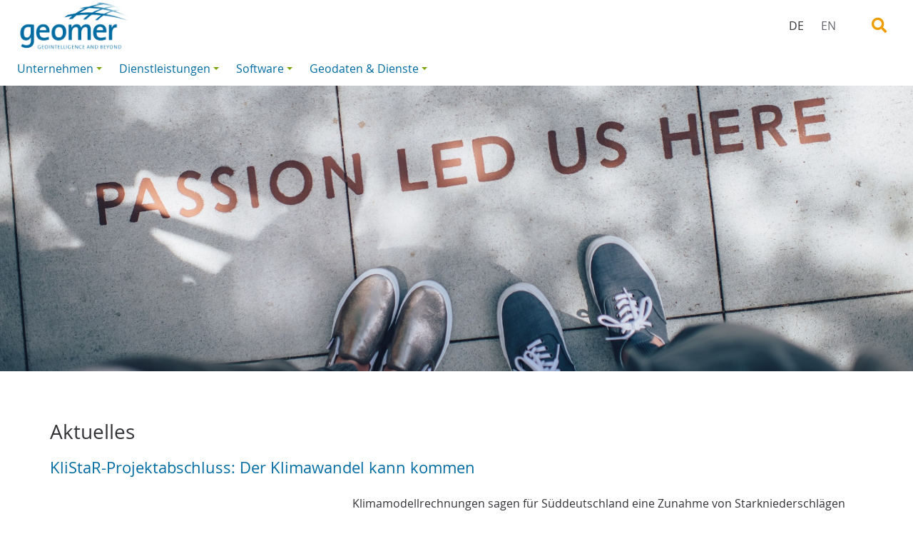

--- FILE ---
content_type: text/html; charset=utf-8
request_url: https://www.geomer.de/unternehmen/aktuelles.html?tx_news_pi1%5Bcontroller%5D=News&tx_news_pi1%5BcurrentPage%5D=22&cHash=a10e1fec42f8b7d24eb035540c5a91ce
body_size: 10196
content:
<!DOCTYPE html>
<html dir="ltr" lang="de-DE">
<head>

<meta charset="utf-8">
<!-- 
	This website is powered by TYPO3 - inspiring people to share!
	TYPO3 is a free open source Content Management Framework initially created by Kasper Skaarhoj and licensed under GNU/GPL.
	TYPO3 is copyright 1998-2025 of Kasper Skaarhoj. Extensions are copyright of their respective owners.
	Information and contribution at https://typo3.org/
-->


<link rel="icon" href="/typo3conf/ext/geomer/Resources/Public/Icons/favicon.png" type="image/png">
<title>Aktuelles: geomer GmbH</title>
<meta name="generator" content="TYPO3 CMS" />
<meta name="viewport" content="width=device-width,initial-scale=1" />
<meta name="application-name" content="geomer GmbH" />
<meta name="twitter:card" content="summary" />
<meta name="msapplication-config" content="none" />
<meta name="msapplication-tilecolor" content="#ffffff" />
<meta name="msapplication-tooltip" content="geomer GmbH" />
<meta name="theme-color" content="#ffffff" />


<link rel="stylesheet" href="/typo3temp/assets/compressed/theme-90911131fb94ef2bd092435c9e7fa798771ee1546da59e29eedeb98d66c94dbc-c424fd16c2c8bd5687f65df6611f382e.css?1671443706" media="all">
<link rel="stylesheet" href="/typo3temp/assets/compressed/fontawesome-1a2ec95d61ece0f0c13396707d644f08.css?1741878341" media="all">
<link rel="stylesheet" href="/typo3temp/assets/compressed/solid-ed9c2fdad3daf78beca6f438ca858b12.css?1741878341" media="all">
<link rel="stylesheet" href="/typo3temp/assets/compressed/style-eeb08f5c1b321c616718b92cf91be51e.css?1741878341" media="all">
<link rel="stylesheet" href="/typo3temp/assets/compressed/sm-clean-326311e665697ae9778dbd7515af2f1d.css?1741878341" media="all">
<link rel="stylesheet" href="/typo3temp/assets/compressed/jquery.fancybox-b782eb5a5c62803d4a67e4da708f5039.css?1741878341" media="all">
<link rel="stylesheet" href="/typo3temp/assets/compressed/news-8697628728e8dbff8d40398509883fcf.css?1741878341" media="all">
<link rel="stylesheet" href="/typo3temp/assets/compressed/modifications-26782d5c51ac94da0bb3d77836715229.css?1671443706" media="all">
<link rel="stylesheet" href="/typo3temp/assets/compressed/geomer-ea5d58021fa33e951a6b6732bf15b850.css?1741878341" media="all">
<link rel="stylesheet" href="/typo3temp/assets/compressed/geomer_frame_background-a1a3e0ba935019231d138d761e11d55d.css?1741878341" media="all">
<link rel="stylesheet" href="/typo3temp/assets/compressed/geomer_bootstrap_carousel-f26bbfc5cbf3c03c3fbcea5dd8ef2e4e.css?1741878341" media="all">
<link rel="stylesheet" href="/typo3temp/assets/compressed/geomer_news-fd4a296862122efb8b063b37305a579c.css?1741878341" media="all">
<link rel="stylesheet" href="/typo3temp/assets/compressed/geomer_icons-d89ce7d8dedb9796b16c797e5f722d78.css?1741878341" media="all">
<link rel="stylesheet" href="/typo3temp/assets/compressed/geomer_text_media-9d345a2dd6f69f37820bde91cc1537bc.css?1741878341" media="all">
<link rel="stylesheet" href="/typo3temp/assets/compressed/geomer_bootstrap_accordion-6adb062818daaac72d7d1f4b3db8bd02.css?1741878341" media="all">
<link rel="stylesheet" href="/typo3temp/assets/compressed/geomer_navigation-24d2dfde6141dc0d1ef136e86677aa61.css?1741878341" media="all">
<link rel="stylesheet" href="/typo3temp/assets/compressed/geomer_buttons-b6ec87ba04506bcf51060ddaee10d136.css?1741878341" media="all">
<link rel="stylesheet" href="/typo3temp/assets/compressed/geomer_scrolltotop-c4fedcd70e6bc94cef7ced7223a87797.css?1741878341" media="all">
<link rel="stylesheet" href="/typo3temp/assets/compressed/geomer_gallery-44d6b4a25f435cae401644f925cfb129.css?1741878341" media="all">
<link rel="stylesheet" href="/typo3temp/assets/compressed/geomer_newsletteranmeldung-c83a0dc193aeb865b2d88f753966b8f8.css?1741878341" media="all">
<link rel="stylesheet" href="/typo3temp/assets/compressed/geomer_suche-668c223ebdaa77bc7a9b74045a9309af.css?1741878341" media="all">
<link rel="stylesheet" href="/typo3temp/assets/compressed/geomer_frame_header-53ce2d5ea2830a96e623ed2e3264d339.css?1741878341" media="all">
<link rel="stylesheet" href="/typo3temp/assets/compressed/mapsjs-ui-fb636223b3581f97acd354d3b3d3e3ae.css?1764938024" media="all">
<link rel="stylesheet" href="/typo3temp/assets/compressed/geomer_tab-011d66d3ec05732b6021d4f844e20486.css?1741878341" media="all">
<link rel="stylesheet" href="/typo3temp/assets/compressed/geomer_frame_container-baecc3e234997bc8d64d8092cba89569.css?1741878341" media="all">
<link rel="stylesheet" href="/typo3temp/assets/compressed/geomer_figure_img-63aef5a3ce6b79791fc08f71c1ec5dd0.css?1741878341" media="all">
<link rel="stylesheet" href="/typo3temp/assets/compressed/prismcoy-fdf82ef981b5c0215334453b7a588c12.css?1741878341" media="all">
<link rel="stylesheet" href="https://js.api.here.com/v3/3.1/mapsjs-ui.css" media="all">



<!--[if lte IE 8]><script src="EXT:geomer/Resources/Public/JavaScript/Lib/jquery-1.12.4.min.js"></script><![endif]--><!--[if gt IE 8]><!--><script src="/typo3temp/assets/compressed/jquery-3.5.1.min-b36bdf079350c1e0711e4c7589097845.js?1741878341"></script><!--<![endif]-->




<link rel="apple-touch-icon" href="/typo3conf/ext/geomer/Resources/Public/Icons/favicon.png"><link rel="apple-touch-icon" sizes="151x151" href="/typo3conf/ext/geomer/Resources/Public/Icons/favicon.png"><link rel="apple-touch-icon" sizes="151x151" href="/typo3conf/ext/geomer/Resources/Public/Icons/favicon.png"><link rel="apple-touch-icon" sizes="151x151" href="/typo3conf/ext/geomer/Resources/Public/Icons/favicon.png"><meta name="msapplication-TileImage" content="/typo3conf/ext/geomer/Resources/Public/Icons/favicon.png"><meta name="msapplication-square151x151logo" content="/typo3conf/ext/geomer/Resources/Public/Icons/favicon.png"><meta name="msapplication-square151x151logo" content="/typo3conf/ext/geomer/Resources/Public/Icons/favicon.png"><meta name="msapplication-square151x151logo" content="/typo3conf/ext/geomer/Resources/Public/Icons/favicon.png"><meta name="msapplication-wide310x150logo" content="/typo3conf/ext/geomer/Resources/Public/Icons/favicon_breit.png">
<link rel="canonical" href="https://www.geomer.de/unternehmen/aktuelles.html?tx_news_pi1%5Bcontroller%5D=News&amp;tx_news_pi1%5BcurrentPage%5D=22&amp;cHash=a10e1fec42f8b7d24eb035540c5a91ce"/>

<!-- This site is optimized with the Yoast SEO Premium for TYPO3 plugin - https://yoast.com/typo3-extensions-seo/ -->
<script type="application/ld+json">[{"@context":"https:\/\/www.schema.org","@type":"BreadcrumbList","itemListElement":[{"@type":"ListItem","position":1,"item":{"@id":"https:\/\/www.geomer.de\/index.html","name":"Home"}},{"@type":"ListItem","position":2,"item":{"@id":"https:\/\/www.geomer.de\/unternehmen.html","name":"Unternehmen"}},{"@type":"ListItem","position":3,"item":{"@id":"https:\/\/www.geomer.de\/unternehmen\/aktuelles.html","name":"Aktuelles"}}]}]</script>
</head>
<body>



<div class="wrapper-content"><header class="content-header"><a class="skip-to-content vhidden" href="#main" target="top" title="Zum Inhalte springen">
				Zum Inhalte springen
			</a><div class="width-max pos-relative"><div class="grid flex-row-reverse flex-space-between wrapper-header"><div class="grid col-8_md-6_sm-12 flex-end header-service"><div class="wrapper-language"><ul class="languagemenu horizontal" role="menu" aria-label="Language Choice"><li class="active" role="none"><span role="menuitem" aria-disabled="true">DE</span></li><li class=" text-muted" role="none"><span role="menuitem" aria-disabled="true">EN</span></li></ul></div><div class="wrapper-searchbtn"><button class="search-hide-btn"><i class="fa fa-search fa-lg" aria-hidden="true"></i><span class="vhidden">Suche</span></button></div></div><div class="col-4_md-6_sm-12 wrapper-logo"><a href="/index.html" title="geomer GmbH"><img alt="geomer GmbH" src="/typo3conf/ext/geomer/Resources/Public/Images/logo.png" width="772" height="333" /></a></div></div><div class="grid flex-end wrapper-search" tabindex="-1"><div id="c39" class="frame frame-default frame-type-list frame-layout-default frame-size-default frame-height-default frame-background-none frame-space-before-none frame-space-after-none frame-no-backgroundimage"><div class="frame-group-container"><div class="frame-group-inner"><div class="frame-container frame-container-default"><div class="frame-inner">

<!-- indexed_search/Partials/Form.html -->
	<form method="post" id="tx_indexedsearch" action="/suchergebnisse.html?tx_indexedsearch_pi2%5Baction%5D=search&amp;tx_indexedsearch_pi2%5Bcontroller%5D=Search&amp;cHash=d060e45ae76da11b8b4c11d583c62625">
<div>
<input type="hidden" name="tx_indexedsearch_pi2[__referrer][@extension]" value="IndexedSearch" />
<input type="hidden" name="tx_indexedsearch_pi2[__referrer][@controller]" value="Search" />
<input type="hidden" name="tx_indexedsearch_pi2[__referrer][@action]" value="form" />
<input type="hidden" name="tx_indexedsearch_pi2[__referrer][arguments]" value="YTowOnt924569c71f05be41018c30a5b734e0db0e1f163ad" />
<input type="hidden" name="tx_indexedsearch_pi2[__referrer][@request]" value="{&quot;@extension&quot;:&quot;IndexedSearch&quot;,&quot;@controller&quot;:&quot;Search&quot;,&quot;@action&quot;:&quot;form&quot;}ecb481e9e995dc35c1bd0d3c9233ec11672f5468" />
<input type="hidden" name="tx_indexedsearch_pi2[__trustedProperties]" value="{&quot;search&quot;:{&quot;_sections&quot;:1,&quot;_freeIndexUid&quot;:1,&quot;pointer&quot;:1,&quot;ext&quot;:1,&quot;searchType&quot;:1,&quot;defaultOperand&quot;:1,&quot;mediaType&quot;:1,&quot;sortOrder&quot;:1,&quot;group&quot;:1,&quot;languageUid&quot;:1,&quot;desc&quot;:1,&quot;numberOfResults&quot;:1,&quot;extendedSearch&quot;:1,&quot;sword&quot;:1,&quot;submitButton&quot;:1}}ed8d37eb386ec45e06f7d5b550e3cdb38bb62355" />
</div>

		<div class="input-group">
			<div class="tx-indexedsearch-hidden-fields">
				<input type="hidden" name="tx_indexedsearch_pi2[search][_sections]" value="0" />
				<input id="tx_indexedsearch_freeIndexUid" type="hidden" name="tx_indexedsearch_pi2[search][_freeIndexUid]" value="_" />
				<input id="tx_indexedsearch_pointer" type="hidden" name="tx_indexedsearch_pi2[search][pointer]" value="0" />
				<input type="hidden" name="tx_indexedsearch_pi2[search][ext]" value="" />
				<input type="hidden" name="tx_indexedsearch_pi2[search][searchType]" value="1" />
				<input type="hidden" name="tx_indexedsearch_pi2[search][defaultOperand]" value="0" />
				<input type="hidden" name="tx_indexedsearch_pi2[search][mediaType]" value="-1" />
				<input type="hidden" name="tx_indexedsearch_pi2[search][sortOrder]" value="rank_flag" />
				<input type="hidden" name="tx_indexedsearch_pi2[search][group]" value="" />
				<input type="hidden" name="tx_indexedsearch_pi2[search][languageUid]" value="0" />
				<input type="hidden" name="tx_indexedsearch_pi2[search][desc]" value="" />
				<input type="hidden" name="tx_indexedsearch_pi2[search][numberOfResults]" value="10" />
				<input type="hidden" name="tx_indexedsearch_pi2[search][extendedSearch]" value="" />
			</div>
			<label class="vhidden" for="tx-indexedsearch-searchbox-sword">Suchen nach:</label>
			<input class="form-control tx-indexedsearch-searchbox-sword" id="tx-indexedsearch-searchbox-sword" type="text" name="tx_indexedsearch_pi2[search][sword]" value="" />
			<span class="input-group-btn">
				<label class="vhidden" for="tx-indexedsearch-searchbox-button-submit">Suchen:</label>
				<button aria-label="Search" class="btn btn-primary tx-indexedsearch-searchbox-button" id="tx-indexedsearch-searchbox-button-submit" type="submit" name="tx_indexedsearch_pi2[search][submitButton]" value="Suchen"><i class="fa fa-lg fa-search" aria-hidden="true"></i></button>
			</span>
		</div>
	</form>



</div></div></div></div></div></div></div><div class="clean-menubg wrapper-topmenu "><nav aria-label="Main Navigation" class="main-nav menu-horizontal"><input id="main-menu-state" type="checkbox"><label class="main-menu-btn" for="main-menu-state"><span
    class="main-menu-btn-icon"></span><span class="main-menu-btn-text">Menu</span></label><ul id="main-menu" class="sm sm-clean"><li><a class=" active" href="/index.html" title="Unternehmen"><span>Unternehmen</span></a><ul><li><a class="" href="/unternehmen/ueber-geomer.html" title="Über geomer"><span>Über geomer</span></a></li><li><a class="" href="/unternehmen/team.html" title="Team"><span>Team</span></a></li><li><a class="" href="/unternehmen/partner.html" title="Partner"><span>Partner</span></a></li><li><a class="" href="/unternehmen/referenzen.html" title="Referenzen"><span>Referenzen</span></a></li><li><a class=" active current" href="/unternehmen/aktuelles.html" title="Aktuelles"><span>Aktuelles</span></a></li><li><a class="" href="/unternehmen/karriere.html" title="Karriere"><span>Karriere</span></a></li><li><a class="" href="/unternehmen/kontakt.html" title="Kontakt"><span>Kontakt</span></a></li></ul></li><li><a class="" href="/dienstleistungen.html" title="Dienstleistungen"><span>Dienstleistungen</span></a><ul><li><a class="" href="/dienstleistungen/gis-und-geoinformatik.html" title="GIS und Geoinformatik"><span>GIS und Geoinformatik</span></a><ul><li><a class="" href="/dienstleistungen/gis-und-geoinformatik/softwareentwicklung.html" title="Softwareentwicklung"><span>Softwareentwicklung</span></a></li></ul></li><li><a class="" href="/dienstleistungen/naturgefahren-und-risikomanagement.html" title="Naturgefahren und Risikomanagement"><span>Naturgefahren und Risikomanagement</span></a><ul><li><a class="" href="/dienstleistungen/naturgefahren-und-risikomanagement/kommunales-starkregenrisikomanagement-und-starkregenvorsorge.html" title="Kommunales Starkregenrisikomanagement und Starkregenvorsorge"><span>Kommunales Starkregenrisikomanagement und Starkregenvorsorge</span></a></li><li><a class="" href="/dienstleistungen/naturgefahren-und-risikomanagement/wwwstarkregengefahrde.html" title="www.starkregengefahr.de"><span>www.starkregengefahr.de</span></a></li><li><a class="" href="/dienstleistungen/naturgefahren-und-risikomanagement/starkregengefahrenkarten.html" title="Starkregengefahrenkarten"><span>Starkregengefahrenkarten</span></a></li><li><a class="" href="/dienstleistungen/naturgefahren-und-risikomanagement/hochwassergefahrenkarten.html" title="Hochwassergefahrenkarten"><span>Hochwassergefahrenkarten</span></a></li><li><a class="" href="/dienstleistungen/naturgefahren-und-risikomanagement/deichbruchsimulation.html" title="Deichbruchsimulation"><span>Deichbruchsimulation</span></a></li></ul></li><li><a class="" href="/dienstleistungen/gis-und-geodaten.html" title="Geolösungen und Geodaten"><span>Geolösungen und Geodaten</span></a></li></ul></li><li><a class="" href="/software.html" title="Software"><span>Software</span></a><ul><li><a class="" href="/software/floodarea.html" title="FloodArea"><span>FloodArea</span></a></li><li><a class="" href="/software/hydroedit.html" title="HydroEdit"><span>HydroEdit</span></a></li><li><a class="" href="/software/hydroras.html" title="HydroRas"><span>HydroRas</span></a></li><li><a class="" href="/software/her-o-gis.html" title="her-o-gis"><span>her-o-gis</span></a></li><li><a class="" href="/software/et-spatialtechniques.html" title="ET SpatialTechniques"><span>ET SpatialTechniques</span></a></li></ul></li><li><a class="" href="/geodaten-dienste.html" title="Geodaten &amp; Dienste"><span>Geodaten &amp; Dienste</span></a><ul><li><a class="" href="/geodaten-dienste/here-strassendaten.html" title="HERE Straßendaten"><span>HERE Straßendaten</span></a><ul><li><a class="" href="/geodaten-dienste/here-strassendaten/here-traffic-analytics.html" title="HERE Traffic Analytics"><span>HERE Traffic Analytics</span></a></li><li><a class="" href="/geodaten-dienste/here-strassendaten/here-enhanced-curvature-height-and-slope.html" title="HERE Enhanced Curvature, Height and Slope"><span>HERE Enhanced Curvature, Height and Slope</span></a></li></ul></li><li><a class="" href="/geodaten-dienste/here-platform-dienste.html" title="HERE Platform Dienste"><span>HERE Platform Dienste</span></a></li><li><a class="" href="/geodaten-dienste/basic-european-assets-map.html" title="Basic European Assets Map"><span>Basic European Assets Map</span></a></li><li><a class="" href="/geodaten-dienste/fullhausde.html" title="fullHAUSde"><span>fullHAUSde</span></a></li><li><a class="" href="/geodaten-dienste/daten-fuer-die-kommunale-waermeplanung-waermeatlas-deutschland-40.html" title="Daten für die kommunale Wärmeplanung: Wärmeatlas Deutschland 4.0"><span>Daten für die kommunale Wärmeplanung: Wärmeatlas Deutschland 4.0</span></a></li><li><a class="" href="/geodaten-dienste/matchara-geocoder.html" title="Matchara Geocoder"><span>Matchara Geocoder</span></a></li></ul></li></ul></nav></div></header><main id="main"><div class="header-image"><a id="c269"></a><div class="gallery-row"><div class="gallery-item gallery-item-size-1"><figure class="image"><picture><source data-variant="default" data-maxwidth="1280" media="(min-width: 1400px)" srcset="/fileadmin/geomer/Resources/Public/Images/Slider/news_web.jpg 1x"><source data-variant="xlarge" data-maxwidth="1100" media="(min-width: 1200px)" srcset="/fileadmin/geomer/Resources/Public/Images/Slider/news_web.jpg 1x"><source data-variant="large" data-maxwidth="920" media="(min-width: 992px)" srcset="/fileadmin/geomer/Resources/Public/Images/Slider/news_web.jpg 1x"><source data-variant="medium" data-maxwidth="680" media="(min-width: 768px)" srcset="/fileadmin/geomer/Resources/Public/Images/Slider/news_web.jpg 1x"><source data-variant="small" data-maxwidth="500" media="(min-width: 576px)" srcset="/fileadmin/geomer/Resources/Public/Images/Slider/news_web.jpg 1x"><source data-variant="extrasmall" data-maxwidth="374"  srcset="/fileadmin/geomer/Resources/Public/Images/Slider/news_web.jpg 1x"><img loading="lazy" src="/fileadmin/geomer/Resources/Public/Images/Slider/news_web.jpg" width="1919" height="600" intrinsicsize="1919x600" title="" alt=""></picture></figure></div></div></div><div class="content-rootline"><div class="hidden-sm rootline width-max"></div></div><!--TYPO3SEARCH_begin--><div class="content-main width-max"><div class="grid"><div class="col-12"><div id="c272" class="frame frame-default frame-type-list frame-layout-default frame-size-default frame-height-default frame-background-none frame-space-before-small frame-space-after-none frame-no-backgroundimage"><div class="frame-group-container"><div class="frame-group-inner"><div class="frame-container frame-container-default"><div class="frame-inner"><header class="frame-header"><h2 class="element-header "><span>Aktuelles</span></h2></header><div class="news"><!--TYPO3SEARCH_end--><div class="news-list-view layout-"><!--
	=====================
		Partials/List/Item.html
--><div class="article articletype-0" itemscope="itemscope" itemtype="http://schema.org/Article"><!-- header --><div class="header"><h3><a title="KliStaR-Projektabschluss: Der Klimawandel kann kommen" href="/unternehmen/aktuelles/artikel/klistar-projektabschluss-der-klimawandel-kann-kommen.html"><span itemprop="headline">KliStaR-Projektabschluss: Der Klimawandel kann kommen</span></a></h3></div><div class="news-img-wrap img-enlarge"><a title="KliStaR-Projektabschluss: Der Klimawandel kann kommen" href="/unternehmen/aktuelles/artikel/klistar-projektabschluss-der-klimawandel-kann-kommen.html"><img title="  " src="/fileadmin/geomer/Resources/Public/Images/News/klistar.jpg" width="400" height="300" alt="" /></a></div><!-- teaser --><div class="teaser-text"><div itemprop="description"><p>Klimamodellrechnungen sagen für Süddeutschland eine Zunahme von Starkniederschlägen voraus. Tatenlos abzuwarten war für acht Städte und Gemeinden im Einzugsgebiet der Glems keine Option – zumal extreme Niederschlagsereignisse in den Jahren 2009 und 2010 schon Schäden in Millionenhöhe hinterlassen hatten. Das Pilotprojekt „Anpassung an den Klimawandel durch Stärkung des Wasser- und Boden-Rückhalts im Einzugsgebiet der Glems“, kurz KliStaR, wurde gegründet, um Konzepte und Maßnahmen zu entwickeln,…</p></div><a class="more" title="KliStaR-Projektabschluss: Der Klimawandel kann kommen" href="/unternehmen/aktuelles/artikel/klistar-projektabschluss-der-klimawandel-kann-kommen.html">
			Weiterlesen
		</a></div><!-- footer information --><div class="footer"><p><!-- date --><span class="news-list-date"><time itemprop="datePublished" datetime="2016-03-09">
					09.03.2016
				</time></span><!-- author --></p></div></div><!--
	=====================
		Partials/List/Item.html
--><div class="article articletype-0" itemscope="itemscope" itemtype="http://schema.org/Article"><!-- header --><div class="header"><h3><a title="Integrationsnetz Straße: HERE und geomer liefern hochpräzise Straßennetzdaten an die Bundesanstalt für Straßenwesen" href="/unternehmen/aktuelles/artikel/integrationsnetz-strasse-here-und-geomer-liefern-hochpraezise-strassennetzdaten-an-die-bundesanstalt-fuer-strassenwesen.html"><span itemprop="headline">Integrationsnetz Straße: HERE und geomer liefern hochpräzise Straßennetzdaten an die Bundesanstalt für Straßenwesen</span></a></h3></div><div class="news-img-wrap img-enlarge"><a title="Integrationsnetz Straße: HERE und geomer liefern hochpräzise Straßennetzdaten an die Bundesanstalt für Straßenwesen" href="/unternehmen/aktuelles/artikel/integrationsnetz-strasse-here-und-geomer-liefern-hochpraezise-strassennetzdaten-an-die-bundesanstalt-fuer-strassenwesen.html"><img title="  " src="/fileadmin/geomer/Resources/Public/Images/News/bast_here_geomer.jpg" width="400" height="300" alt="" /></a></div><!-- teaser --><div class="teaser-text"><div itemprop="description"><p>HERE, ein führendes Unternehmen in der Entwicklung digitaler Karten und ortsbezogener Technologie, stellt gemeinsam mit geomer, dem Dienstleister für Geodaten und Geoinformationssysteme aus Heidelberg, der Bundesanstalt für Straßenwesen (BASt) für Bund und Länder hochpräzise Straßennetzdaten des gesamten Bundesgebietes zur Verfügung. Damit werden diese in die Lage versetzt, Infrastruktur besser zu erhalten und die Ressource Straße mit Hilfe der Verkehrstelematik intelligenter zu nutzen. Die…</p></div><a class="more" title="Integrationsnetz Straße: HERE und geomer liefern hochpräzise Straßennetzdaten an die Bundesanstalt für Straßenwesen" href="/unternehmen/aktuelles/artikel/integrationsnetz-strasse-here-und-geomer-liefern-hochpraezise-strassennetzdaten-an-die-bundesanstalt-fuer-strassenwesen.html">
			Weiterlesen
		</a></div><!-- footer information --><div class="footer"><p><!-- date --><span class="news-list-date"><time itemprop="datePublished" datetime="2016-01-26">
					26.01.2016
				</time></span><!-- author --></p></div></div><!--
	=====================
		Partials/List/Item.html
--><div class="article articletype-0" itemscope="itemscope" itemtype="http://schema.org/Article"><!-- header --><div class="header"><h3><a title="acqua alta: geomer am HKC-Gemeinschaftsstand" href="/unternehmen/aktuelles/artikel/acqua-alta-geomer-am-hkc-gemeinschaftsstand.html"><span itemprop="headline">acqua alta: geomer am HKC-Gemeinschaftsstand</span></a></h3></div><div class="news-img-wrap img-enlarge"><a title="acqua alta: geomer am HKC-Gemeinschaftsstand" href="/unternehmen/aktuelles/artikel/acqua-alta-geomer-am-hkc-gemeinschaftsstand.html"><img title="  " src="/fileadmin/geomer/Resources/Public/Images/News/acqua_alta.jpg" width="400" height="300" alt="" /></a></div><!-- teaser --><div class="teaser-text"><div itemprop="description"><p>Vom 13. bis 15. Januar 2016 trifft sich die Hochwasserschutz-Branche auf der <a href="http://www.acqua-alta.de/hochwasserschutz/" title="Link zur Webseite von acqua alta" target="_blank" data-htmlarea-external="1" rel="noreferrer">acqua alta</a> in der Messe Essen. Mit dabei die Naturgefahren-Experten der geomer GmbH. Am Gemeinschaftsstand des <a href="http://www.hkc-online.de/" title="Link zur Webseite von HochwasserKompetenzCentrums e. V." target="_blank" data-htmlarea-external="1" rel="noreferrer">HochwasserKompetenzCentrums e. V.</a> (HKC) in Halle 10, Stand C112E stellt das geomer-Messeteam aktuelle Produkte, Projekte und Dienstleistungen rund um das Thema Hochwasser vor. Zu den diesjährigen Highlights gehört das Projekt <a href="http://www.sd-kama.de/" title="Link zur Projekt-Seite von sd-kama" target="_blank" data-htmlarea-external="1" class="external-link-new-window" rel="noreferrer">sd-kama</a>, smart data Katastrophenmanagement. Die geomer entwickelt gemeinsam mit…</p></div><a class="more" title="acqua alta: geomer am HKC-Gemeinschaftsstand" href="/unternehmen/aktuelles/artikel/acqua-alta-geomer-am-hkc-gemeinschaftsstand.html">
			Weiterlesen
		</a></div><!-- footer information --><div class="footer"><p><!-- date --><span class="news-list-date"><time itemprop="datePublished" datetime="2015-12-17">
					17.12.2015
				</time></span><!-- author --></p></div></div><!--
	=====================
		Partials/List/Item.html
--><div class="article articletype-0" itemscope="itemscope" itemtype="http://schema.org/Article"><!-- header --><div class="header"><h3><a title="Hochwasserminderung: moderne Konzepte im Fokus" href="/unternehmen/aktuelles/artikel/hochwasserminderung-moderne-konzepte-im-fokus.html"><span itemprop="headline">Hochwasserminderung: moderne Konzepte im Fokus</span></a></h3></div><div class="news-img-wrap img-enlarge"><a title="Hochwasserminderung: moderne Konzepte im Fokus" href="/unternehmen/aktuelles/artikel/hochwasserminderung-moderne-konzepte-im-fokus.html"><img title="  " src="/fileadmin/geomer/Resources/Public/Images/News/floodarea.jpg" width="400" height="300" alt="" /></a></div><!-- teaser --><div class="teaser-text"><div itemprop="description"><p>Am 4. und 5. Februar 2016 dreht sich an der Technischen Universität München alles um dezentrale Maßnahmen zur Hochwasserminderung. Die DWA-Arbeitsgruppe HW-4.3 „Dezentraler Hochwasserschutz“ präsentiert das <a href="http://www.dwa.de/dwa/shop/shop.nsf/Produktanzeige?openform&amp;produktid=P-DWAA-A3Y8T8" title="Link zu Merkblatt DWA-M 550" target="_blank" data-htmlarea-external="1" rel="noreferrer">Merkblatt DWA-M 550</a> und gibt Empfehlungen für die Praxis. Dezentrale Hochwasserschutzmaßnahmen wurden in den letzten Jahrzehnten eingehend auf ihre Wirksamkeit untersucht. Dr. André Assmann, geomer GmbH, stellt Vorteile lokaler Retentionen dar, die sich als Maßnahme innerhalb moderner…</p></div><a class="more" title="Hochwasserminderung: moderne Konzepte im Fokus" href="/unternehmen/aktuelles/artikel/hochwasserminderung-moderne-konzepte-im-fokus.html">
			Weiterlesen
		</a></div><!-- footer information --><div class="footer"><p><!-- date --><span class="news-list-date"><time itemprop="datePublished" datetime="2015-12-17">
					17.12.2015
				</time></span><!-- author --></p></div></div><!--
	=====================
		Partials/List/Item.html
--><div class="article articletype-0" itemscope="itemscope" itemtype="http://schema.org/Article"><!-- header --><div class="header"><h3><a title="Wärmeatlas 2.0: gute Karten für Wärmepläne" href="/unternehmen/aktuelles/artikel/waermeatlas-20-gute-karten-fuer-waermeplaene.html"><span itemprop="headline">Wärmeatlas 2.0: gute Karten für Wärmepläne</span></a></h3></div><div class="news-img-wrap"><span class="no-media-element"><a title="Wärmeatlas 2.0: gute Karten für Wärmepläne" href="/unternehmen/aktuelles/artikel/waermeatlas-20-gute-karten-fuer-waermeplaene.html"><img src="/typo3conf/ext/news/Resources/Public/Images/dummy-preview-image.png" width="128" height="128" alt="" /></a></span></div><!-- teaser --><div class="teaser-text"><div itemprop="description"><p>Führende Energie-Experten sind sich einig: Für eine erfolgreiche Wärmewende braucht es eine integrale Planung auf regionaler und lokaler Ebene. Eine konzertierte Planung ist meist kostengünstiger und effektiver als unkoordinierte Aktionen. Ein Wärmeplan beinhaltet neben Angaben zur Wärmeerzeugung auch die räumliche Darstellung des Wärmebedarfs. Der Wärmeatlas 2.0 bietet mit einer Vielzahl an qualitätsgeprüften Eingangsdaten eine bundesweit einheitliche Modellierung des Wärmebedarfs von nahezu…</p></div><a class="more" title="Wärmeatlas 2.0: gute Karten für Wärmepläne" href="/unternehmen/aktuelles/artikel/waermeatlas-20-gute-karten-fuer-waermeplaene.html">
			Weiterlesen
		</a></div><!-- footer information --><div class="footer"><p><!-- date --><span class="news-list-date"><time itemprop="datePublished" datetime="2015-12-17">
					17.12.2015
				</time></span><!-- author --></p></div></div><!--
	=====================
		Partials/List/Item.html
--><div class="article articletype-0" itemscope="itemscope" itemtype="http://schema.org/Article"><!-- header --><div class="header"><h3><a title="Altersgerechte Stadtplanung: EmoCityMap macht Schule" href="/unternehmen/aktuelles/artikel/altersgerechte-stadtplanung-emocitymap-macht-schule.html"><span itemprop="headline">Altersgerechte Stadtplanung: EmoCityMap macht Schule</span></a></h3></div><div class="news-img-wrap img-enlarge"><a title="Altersgerechte Stadtplanung: EmoCityMap macht Schule" href="/unternehmen/aktuelles/artikel/altersgerechte-stadtplanung-emocitymap-macht-schule.html"><img title="  " src="/fileadmin/geomer/Resources/Public/Images/News/altersgerechte_stadtplanung.jpg" width="400" height="300" alt="" /></a></div><!-- teaser --><div class="teaser-text"><div itemprop="description"><p>Stadtplaner in Schweden haben vor einem Jahr damit begonnen, ein Stadtviertel in Norrköping verstärkt an die Bedürfnisse älterer Menschen anzupassen. Dabei kam das sensorbasierte Monitoringsystem EmoCityMap zum Einsatz, das von der geomer GmbH entwickelt wurde. Mit Hilfe der Technologie konnten Bewegungsmuster, Aufenthaltsdauer und bevorzugte Orte der ansässigen Senioren kartographiert werden. Diese Informationen stellten für weitere Planungsprozesse eine wichtige Entscheidungsgrundlage dar. In…</p></div><a class="more" title="Altersgerechte Stadtplanung: EmoCityMap macht Schule" href="/unternehmen/aktuelles/artikel/altersgerechte-stadtplanung-emocitymap-macht-schule.html">
			Weiterlesen
		</a></div><!-- footer information --><div class="footer"><p><!-- date --><span class="news-list-date"><time itemprop="datePublished" datetime="2015-12-16">
					16.12.2015
				</time></span><!-- author --></p></div></div><ul class="f3-widget-paginator"><li class="previous"><a href="/unternehmen/aktuelles.html?tx_news_pi1%5Bcontroller%5D=News&amp;tx_news_pi1%5BcurrentPage%5D=21&amp;cHash=84933bd007ce8809c52cc13139c7bc31" title="">
                        vorherige
                    </a></li><li><a href="/unternehmen/aktuelles.html?tx_news_pi1%5Bcontroller%5D=News&amp;tx_news_pi1%5BcurrentPage%5D=1&amp;cHash=a9d594988b5f1911f2c7c91a0512c350">1</a></li><li><a href="/unternehmen/aktuelles.html?tx_news_pi1%5Bcontroller%5D=News&amp;tx_news_pi1%5BcurrentPage%5D=2&amp;cHash=b31229b500e5a0619b873afe9f185e1a">2</a></li><li><a href="/unternehmen/aktuelles.html?tx_news_pi1%5Bcontroller%5D=News&amp;tx_news_pi1%5BcurrentPage%5D=3&amp;cHash=c5883a599b3d8413070cc585fecfb797">3</a></li><li><a href="/unternehmen/aktuelles.html?tx_news_pi1%5Bcontroller%5D=News&amp;tx_news_pi1%5BcurrentPage%5D=4&amp;cHash=8a307b48f69f9e0dcbf03baf7e0252be">4</a></li><li><a href="/unternehmen/aktuelles.html?tx_news_pi1%5Bcontroller%5D=News&amp;tx_news_pi1%5BcurrentPage%5D=5&amp;cHash=97f4825868f31adf8b7d06b6e132e12f">5</a></li><li><a href="/unternehmen/aktuelles.html?tx_news_pi1%5Bcontroller%5D=News&amp;tx_news_pi1%5BcurrentPage%5D=6&amp;cHash=907c22d8875bbb57d97cb60315b936a2">6</a></li><li><a href="/unternehmen/aktuelles.html?tx_news_pi1%5Bcontroller%5D=News&amp;tx_news_pi1%5BcurrentPage%5D=7&amp;cHash=b1172931e7cad57aaad1b4b2bca4f44d">7</a></li><li><a href="/unternehmen/aktuelles.html?tx_news_pi1%5Bcontroller%5D=News&amp;tx_news_pi1%5BcurrentPage%5D=8&amp;cHash=0deaf7a4ec9f20a0cb8ef2bfe36381f7">8</a></li><li><a href="/unternehmen/aktuelles.html?tx_news_pi1%5Bcontroller%5D=News&amp;tx_news_pi1%5BcurrentPage%5D=9&amp;cHash=51017b79daac24cb14f6592f2bc89d22">9</a></li><li><a href="/unternehmen/aktuelles.html?tx_news_pi1%5Bcontroller%5D=News&amp;tx_news_pi1%5BcurrentPage%5D=10&amp;cHash=50cedf496b321b7b990754256b2dec96">10</a></li><li><a href="/unternehmen/aktuelles.html?tx_news_pi1%5Bcontroller%5D=News&amp;tx_news_pi1%5BcurrentPage%5D=11&amp;cHash=01697a89f170615a2f8e0d8bafca359e">11</a></li><li><a href="/unternehmen/aktuelles.html?tx_news_pi1%5Bcontroller%5D=News&amp;tx_news_pi1%5BcurrentPage%5D=12&amp;cHash=d425592f12401a24a9b050945c95c4d1">12</a></li><li><a href="/unternehmen/aktuelles.html?tx_news_pi1%5Bcontroller%5D=News&amp;tx_news_pi1%5BcurrentPage%5D=13&amp;cHash=41e93f900033d11acc4ad3297dfe661a">13</a></li><li><a href="/unternehmen/aktuelles.html?tx_news_pi1%5Bcontroller%5D=News&amp;tx_news_pi1%5BcurrentPage%5D=14&amp;cHash=b464d80a147ad498c9c5e89462975aac">14</a></li><li><a href="/unternehmen/aktuelles.html?tx_news_pi1%5Bcontroller%5D=News&amp;tx_news_pi1%5BcurrentPage%5D=15&amp;cHash=369038c13b412b07b1675ef68f45c754">15</a></li><li><a href="/unternehmen/aktuelles.html?tx_news_pi1%5Bcontroller%5D=News&amp;tx_news_pi1%5BcurrentPage%5D=16&amp;cHash=5fe95d94b3a462d76fa0995ca0994afd">16</a></li><li><a href="/unternehmen/aktuelles.html?tx_news_pi1%5Bcontroller%5D=News&amp;tx_news_pi1%5BcurrentPage%5D=17&amp;cHash=fef081e00e8cb5a277e8032cef817a78">17</a></li><li><a href="/unternehmen/aktuelles.html?tx_news_pi1%5Bcontroller%5D=News&amp;tx_news_pi1%5BcurrentPage%5D=18&amp;cHash=cd54dfa3f7c569c9762e056fa8ad8d2e">18</a></li><li><a href="/unternehmen/aktuelles.html?tx_news_pi1%5Bcontroller%5D=News&amp;tx_news_pi1%5BcurrentPage%5D=19&amp;cHash=8b45f9feff4634b7a9a7343286d2948e">19</a></li><li><a href="/unternehmen/aktuelles.html?tx_news_pi1%5Bcontroller%5D=News&amp;tx_news_pi1%5BcurrentPage%5D=20&amp;cHash=0770032e7a595bfbd0efab3fb39e375e">20</a></li><li><a href="/unternehmen/aktuelles.html?tx_news_pi1%5Bcontroller%5D=News&amp;tx_news_pi1%5BcurrentPage%5D=21&amp;cHash=84933bd007ce8809c52cc13139c7bc31">21</a></li><li class="current">22</li><li><a href="/unternehmen/aktuelles.html?tx_news_pi1%5Bcontroller%5D=News&amp;tx_news_pi1%5BcurrentPage%5D=23&amp;cHash=a99865ce110ff2c51056c1fd8fa4790f">23</a></li><li><a href="/unternehmen/aktuelles.html?tx_news_pi1%5Bcontroller%5D=News&amp;tx_news_pi1%5BcurrentPage%5D=24&amp;cHash=6287b932257b1e63faa25014ba30056e">24</a></li><li><a href="/unternehmen/aktuelles.html?tx_news_pi1%5Bcontroller%5D=News&amp;tx_news_pi1%5BcurrentPage%5D=25&amp;cHash=2bc37feaa58d8a7273a2e104ddc45d8c">25</a></li><li><a href="/unternehmen/aktuelles.html?tx_news_pi1%5Bcontroller%5D=News&amp;tx_news_pi1%5BcurrentPage%5D=26&amp;cHash=f086bc6f23906df59b53faf293f1e73b">26</a></li><li><a href="/unternehmen/aktuelles.html?tx_news_pi1%5Bcontroller%5D=News&amp;tx_news_pi1%5BcurrentPage%5D=27&amp;cHash=48d7dbea77bd7e4b74e70bd5b722fc96">27</a></li><li><a href="/unternehmen/aktuelles.html?tx_news_pi1%5Bcontroller%5D=News&amp;tx_news_pi1%5BcurrentPage%5D=28&amp;cHash=e25212008636d9036e6b21e5e51faf5e">28</a></li><li><a href="/unternehmen/aktuelles.html?tx_news_pi1%5Bcontroller%5D=News&amp;tx_news_pi1%5BcurrentPage%5D=29&amp;cHash=f5bd809496756a6a458836c20815eab8">29</a></li><li><a href="/unternehmen/aktuelles.html?tx_news_pi1%5Bcontroller%5D=News&amp;tx_news_pi1%5BcurrentPage%5D=30&amp;cHash=107b08f3404736b5078f308c0ba3a64a">30</a></li><li class="next"><a href="/unternehmen/aktuelles.html?tx_news_pi1%5Bcontroller%5D=News&amp;tx_news_pi1%5BcurrentPage%5D=23&amp;cHash=a99865ce110ff2c51056c1fd8fa4790f" title="">
                        nächste
                    </a></li></ul></div><!--TYPO3SEARCH_begin--></div></div></div></div></div></div><div id="c274" class="frame frame-default frame-type-cols_2 frame-layout-default frame-size-default frame-height-default frame-background-none frame-space-before-none frame-space-after-none frame-no-backgroundimage"><div class="frame-group-container"><div class="frame-group-inner"><div class="frame-container frame-container-default"><div class="frame-inner"><div class="grid"><div class="col-6_md-12"><div id="c275" class="frame frame-default frame-type-header frame-layout-default frame-size-default frame-height-default frame-background-none frame-space-before-none frame-space-after-none frame-no-backgroundimage"><div class="frame-group-container"><div class="frame-group-inner"><div class="frame-container frame-container-default"><div class="frame-inner"><header class="frame-header"><h2 class="element-header "><span>Kontakt</span></h2></header></div></div></div></div></div><div id="c271" class="frame frame-default frame-type-shortcut frame-layout-default frame-size-default frame-height-default frame-background-none frame-space-before-none frame-space-after-none frame-no-backgroundimage"><div class="frame-group-container"><div class="frame-group-inner"><div class="frame-container frame-container-default"><div class="frame-inner"><a id="c230"></a><div class="frame-space-before frame-space-before-small"></div><div class="textpic textpic-left"><div class="textpic-item textpic-gallery"><div class="gallery-row"><div class="gallery-item gallery-item-size-1"><figure class="image"><picture><source data-variant="default" data-maxwidth="620" media="(min-width: 1400px)" srcset="/fileadmin/geomer/Resources/Public/Images/Team/_aguilar.jpg 1x"><source data-variant="xlarge" data-maxwidth="530" media="(min-width: 1200px)" srcset="/fileadmin/geomer/Resources/Public/Images/Team/_aguilar.jpg 1x"><source data-variant="large" data-maxwidth="440" media="(min-width: 992px)" srcset="/fileadmin/geomer/Resources/Public/Images/Team/_aguilar.jpg 1x"><source data-variant="medium" data-maxwidth="320" media="(min-width: 768px)" srcset="/fileadmin/geomer/Resources/Public/Images/Team/_aguilar.jpg 1x"><source data-variant="small" data-maxwidth="500" media="(min-width: 576px)" srcset="/fileadmin/geomer/Resources/Public/Images/Team/_aguilar.jpg 1x"><source data-variant="extrasmall" data-maxwidth="374"  srcset="/fileadmin/geomer/Resources/Public/Images/Team/_aguilar.jpg 1x"><img loading="lazy" src="/fileadmin/geomer/Resources/Public/Images/Team/_aguilar.jpg" width="1000" height="667" intrinsicsize="1000x667" title="" alt="Frederik Aguilar"></picture></figure></div></div></div><div class="textpic-item textpic-text"><p class="text-name"><strong><span style="font-size:16px">Frederik Aguilar</span></strong></p><p class="text-big text-green">Dipl.-Geogr.</p><p class="my-test-class">Geodaten | Wärmeatlas | fullHAUSde | HERE | Esri</p><p class="fa-phone fa-thin rte-icon">+49 6221 89458-25</p><p class="fa-envelope rte-icon"><a href="#" data-mailto-token="nbjmup+bhvjmbsAhfpnfs/ef" data-mailto-vector="1">E-Mail schreiben</a></p></div></div><div class="frame-space-after frame-space-after-small"></div></div></div></div></div></div></div><div class="col-6_md-12"><div id="c454" class="frame frame-default frame-type-header frame-layout-default frame-size-default frame-height-default frame-background-none frame-space-before-none frame-space-after-none frame-no-backgroundimage"><div class="frame-group-container"><div class="frame-group-inner"><div class="frame-container frame-container-default"><div class="frame-inner"><header class="frame-header"><h2 class="element-header "><span>Anmeldung Newsletter</span></h2></header></div></div></div></div></div><div id="c453" class="frame frame-default frame-type-html frame-layout-default frame-size-default frame-height-default frame-background-none frame-space-before-none frame-space-after-none frame-no-backgroundimage"><div class="frame-group-container"><div class="frame-group-inner"><div class="frame-container frame-container-default"><div class="frame-inner"><script id="n2g_script">!function(e,t,n,c,r,a,i){e.Newsletter2GoTrackingObject=r,e[r]=e[r]||function(){(e[r].q=e[r].q||[]).push(arguments)},e[r].l=1*new Date,a=t.createElement(n),i=t.getElementsByTagName(n)[0],a.async=1,a.src=c,i.parentNode.insertBefore(a,i)}(window,document,"script","https://static.newsletter2go.com/utils.js","n2g");var config = {"container": {"type": "div","class": "","style": ""},"row": {"type": "div","class": "","style": "margin-top: 15px;"},"columnLeft": {"type": "div","class": "","style": ""},"columnRight": {"type": "div","class": "","style": ""},"label": {"type": "label","class": "","style": ""}};n2g('create', 't6t69gpf-wn42yohf-201');n2g('subscribe:createForm', config);</script></div></div></div></div></div></div></div></div></div></div></div></div></div></div></div><!--TYPO3SEARCH_end--></main></div><div class="wrapper-footer"><section aria-label="contentinfo"><div class="content-footer"><div class="width-max padding-top"><div class="grid"><div class="col-12 align-center_sm"><div id="c771" class="frame frame-default frame-type-text frame-layout-default frame-size-default frame-height-default frame-background-none frame-space-before-none frame-space-after-none frame-no-backgroundimage"><div class="frame-group-container"><div class="frame-group-inner"><div class="frame-container frame-container-default"><div class="frame-inner"><p class="text-center"><a href="/impressum-und-datenschutzerklaerung.html" class="footer-link">Impressum</a> |<a href="/unternehmen/kontakt.html" class="footer-link"> Kontakt </a>| <a href="#c454" class="footer-link">Newsletter</a></p></div></div></div></div></div></div></div></div></div></section><footer><div class="content-footer2"><div class="width-max align-center">
		&copy;&nbsp;2025&nbsp;geomer GmbH
		<nav class="inline-block" aria-label="Footer Navigation"><ul class="horizontal"></ul></nav></div></div><div class="scrollToTop"><a href="#" title="Nach oben scrollen"><i aria-hidden="true" class="fa fa-chevron-up fa-lg"></i><span class="vhidden">Nach oben scrollen</span></a></div></footer></div>
<script src="/typo3temp/assets/compressed/popper.min-e8d8c92517b2c35b193667f77d00c633.js?1671403995"></script>
<script src="/typo3temp/assets/compressed/bootstrap.min-c3a66d9986028e2284bae321881818bd.js?1671403995"></script>

<script src="/typo3temp/assets/compressed/jquery.smartmenus.min-0f373a8c26e798a3759fde26fb80bf50.js?1741878341"></script>
<script src="/typo3temp/assets/compressed/initMoreSmartMenu-3ffb04fd4e564c843f333a05223f372e.js?1741878341"></script>
<script src="/typo3temp/assets/compressed/initSmartMenu-a76ae35abb7a2c4ca4205bd7da860a51.js?1741878341"></script>
<script src="/typo3temp/assets/compressed/jquery.fancybox.min-ea74adaf03a8094709d550fa0ce4085e.js?1741878341"></script>
<script src="/typo3temp/assets/compressed/contentToggle-e1f686c216acd75d8666cfe408fd9b51.js?1741878341"></script>
<script src="/typo3temp/assets/compressed/custom-bc20d3a5377c4f6f8f1fdc61d4891c1b.js?1741878341"></script>
<script src="/typo3temp/assets/compressed/prism-2e685af3cbaa22900f55733e0de97da4.js?1741878341"></script>
<script src="/typo3temp/assets/compressed/prism-typoscript-6e2840883313c268aedfe39ea21f49d2.js?1741878341"></script>
<script src="https://js.api.here.com/v3/3.1/mapsjs-core.js"></script>
<script src="https://js.api.here.com/v3/3.1/mapsjs-service.js"></script>
<script src="https://js.api.here.com/v3/3.1/mapsjs-ui.js"></script>
<script src="https://js.api.here.com/v3/3.1/mapsjs-mapevents.js"></script>
<script src="/typo3conf/ext/geomer/Resources/Public/JavaScript/here_js3/hereJs.js?1765204269"></script>
<script async="async" src="/typo3temp/assets/js/c01c8eb1024cdb1dffde568b4b33e7bd.js?1671404111"></script>


</body>
</html>

--- FILE ---
content_type: text/css; charset=utf-8
request_url: https://www.geomer.de/typo3temp/assets/compressed/fontawesome-1a2ec95d61ece0f0c13396707d644f08.css?1741878341
body_size: 1187
content:
.fa,.fas,.far,.fal,.fab{-moz-osx-font-smoothing:grayscale;-webkit-font-smoothing:antialiased;display:inline-block;font-style:normal;font-variant:normal;text-rendering:auto;}.fa-lg{font-size:1.333332rem;line-height:0.75rem;vertical-align:-0.0667rem;}.fa-xs{font-size:0.75rem;}.fa-sm{font-size:0.875rem;}.fa-1x{font-size:1rem;line-height:1;}.fa-2x{font-size:2rem;line-height:1;}.fa-3x{font-size:3rem;line-height:1;}.fa-4x{font-size:4rem;line-height:1;}.fa-5x{font-size:5rem;line-height:1;}.fa-6x{font-size:6rem;line-height:1;}.fa-7x{font-size:7rem;line-height:1;}.fa-8x{font-size:8rem;line-height:1;}.fa-9x{font-size:9rem;line-height:1;}.fa-10x{font-size:10rem;line-height:1;}.fa-fw{text-align:center;width:1.6em;}.fa-ul{list-style-type:none;margin-left:2.5em;padding-left:0;}.fa-ul > li{position:relative;}.fa-li{left:-2em;position:absolute;text-align:center;width:2em;line-height:inherit;}.fa-border{border:solid 0.08em #eee;border-radius:0.1em;padding:0.2em 0.25em 0.15em;}.fa-pull-left{float:left;}.fa-pull-right{float:right;}.fa.fa-pull-left,.fas.fa-pull-left,.far.fa-pull-left,.fal.fa-pull-left,.fab.fa-pull-left{margin-right:0.3em;}.fa.fa-pull-right,.fas.fa-pull-right,.far.fa-pull-right,.fal.fa-pull-right,.fab.fa-pull-right{margin-left:0.3em;}.fa-spin{animation:fa-spin 2s infinite linear;}.fa-pulse{animation:fa-spin 1s infinite steps(8);}@keyframes fa-spin{0%{transform:rotate(0deg);}100%{transform:rotate(360deg);}}.fa-rotate-90{-ms-filter:"progid:DXImageTransform.Microsoft.BasicImage(rotation=1)";transform:rotate(90deg);}.fa-rotate-180{-ms-filter:"progid:DXImageTransform.Microsoft.BasicImage(rotation=2)";transform:rotate(180deg);}.fa-rotate-270{-ms-filter:"progid:DXImageTransform.Microsoft.BasicImage(rotation=3)";transform:rotate(270deg);}.fa-flip-horizontal{-ms-filter:"progid:DXImageTransform.Microsoft.BasicImage(rotation=0,mirror=1)";transform:scale(-1,1);}.fa-flip-vertical{-ms-filter:"progid:DXImageTransform.Microsoft.BasicImage(rotation=2,mirror=1)";transform:scale(1,-1);}.fa-flip-both,.fa-flip-horizontal.fa-flip-vertical{-ms-filter:"progid:DXImageTransform.Microsoft.BasicImage(rotation=2,mirror=1)";transform:scale(-1,-1);}:root .fa-rotate-90,:root .fa-rotate-180,:root .fa-rotate-270,:root .fa-flip-horizontal,:root .fa-flip-vertical,:root .fa-flip-both{filter:none;}.fa-stack{display:inline-block;height:2rem;line-height:2rem;position:relative;vertical-align:middle;width:3.2em;}.fa-stack-1x,.fa-stack-2x{left:0;position:absolute;text-align:center;width:100%;}.fa-stack-1x{line-height:inherit;}.fa-stack-2x{font-size:2em;}.fa-inverse{color:#fff;}.fa-chevron-down:before{content:"\f078";}.fa-chevron-left:before{content:"\f053";}.fa-chevron-right:before{content:"\f054";}.fa-chevron-up:before{content:"\f077";}.fa-plus:before{content:"\f067";}.fa-minus:before{content:"\f068";}.fa-times:before{content:"\f00d";}.fa-check-square:before{content:"\f14a";}.fa-search:before{content:"\f002";}.fa-envelope:before{content:"\f0e0";}.fa-envelope-open:before{content:"\f2b6";}.fa-fax:before{content:"\f1ac";}.fa-globe:before{content:"\f0ac";}.fa-user-alt:before{content:"\f406";}.fa-address-card:before{content:"\f2bb";}.fa-bookmark:before{content:"\f02e";}.fa-info:before{content:"\f129";}.fa-building:before{content:"\f1ad";}.fa-clock:before{content:"\f017";}.fa-lock:before{content:"\f023";}.fa-lock-open:before{content:"\f3c1";}.fa-map-marker-alt:before{content:"\f3c5";}.fa-map:before{content:"\f279";}.fa-download:before{content:"\f019";}.fa-mobile-alt:before{content:"\f3cd";}.fa-phone:before{content:"\f095";}.fa-image:before{content:"\f03e";}.fa-images:before{content:"\f302";}.fa-adjust:before{content:"\f042";}.fa-video:before{content:"\f03d";}.fa-eye:before{content:"\f06e";}.fa-ticket-alt:before{content:"\f3ff";}.sr-only{border:0;clip:rect(0,0,0,0);height:1px;margin:-1px;overflow:hidden;padding:0;position:absolute;width:1px;}.sr-only-focusable:active,.sr-only-focusable:focus{clip:auto;height:auto;margin:0;overflow:visible;position:static;width:auto;}


--- FILE ---
content_type: text/css; charset=utf-8
request_url: https://www.geomer.de/typo3temp/assets/compressed/solid-ed9c2fdad3daf78beca6f438ca858b12.css?1741878341
body_size: 254
content:
@font-face{font-family:"Font Awesome 5 Free";font-style:normal;font-weight:900;font-display:auto;src:url('../../../typo3conf/ext/geomer/Resources/Public/Fonts/FontawesomeFree/fa-solid-900.eot');src:url('../../../typo3conf/ext/geomer/Resources/Public/Fonts/FontawesomeFree/fa-solid-900.eot?#iefix') format("embedded-opentype"),url('../../../typo3conf/ext/geomer/Resources/Public/Fonts/FontawesomeFree/fa-solid-900.woff2') format("woff2"),url('../../../typo3conf/ext/geomer/Resources/Public/Fonts/FontawesomeFree/fa-solid-900.woff') format("woff"),url('../../../typo3conf/ext/geomer/Resources/Public/Fonts/FontawesomeFree/fa-solid-900.ttf') format("truetype"),url('../../../typo3conf/ext/geomer/Resources/Public/Fonts/FontawesomeFree/fa-solid-900.svg#fontawesome') format("svg");}.fa,.fas{font-family:"Font Awesome 5 Free";font-weight:900;}


--- FILE ---
content_type: text/css; charset=utf-8
request_url: https://www.geomer.de/typo3temp/assets/compressed/style-eeb08f5c1b321c616718b92cf91be51e.css?1741878341
body_size: 7177
content:
@font-face{font-family:"open_sansregular";src:url('../../../typo3conf/ext/geomer/Resources/Public/Fonts/OpenSans/OpenSans-Regular-webfont.eot');src:url('../../../typo3conf/ext/geomer/Resources/Public/Fonts/OpenSans/OpenSans-Regular-webfont.eot?#iefix') format("embedded-opentype"),url('../../../typo3conf/ext/geomer/Resources/Public/Fonts/OpenSans/OpenSans-Regular-webfont.woff') format("woff"),url('../../../typo3conf/ext/geomer/Resources/Public/Fonts/OpenSans/OpenSans-Regular-webfont.ttf') format("truetype"),url('../../../typo3conf/ext/geomer/Resources/Public/Fonts/OpenSans/OpenSans-Regular-webfont.svg#open_sansregular') format("svg");font-weight:400;font-style:normal;font-display:swap;}@font-face{font-family:"open_sansbold";src:url('../../../typo3conf/ext/geomer/Resources/Public/Fonts/OpenSans/OpenSans-Bold-webfont.eot');src:url('../../../typo3conf/ext/geomer/Resources/Public/Fonts/OpenSans/OpenSans-Bold-webfont.eot?#iefix') format("embedded-opentype"),url('../../../typo3conf/ext/geomer/Resources/Public/Fonts/OpenSans/OpenSans-Bold-webfont.woff') format("woff"),url('../../../typo3conf/ext/geomer/Resources/Public/Fonts/OpenSans/OpenSans-Bold-webfont.ttf') format("truetype"),url('../../../typo3conf/ext/geomer/Resources/Public/Fonts/OpenSans/OpenSans-Bold-webfont.svg#open_sansbold') format("svg");font-weight:400;font-style:normal;font-display:swap;}*,*:before,*:after,input[type=search]{-webkit-box-sizing:border-box;-moz-box-sizing:border-box;box-sizing:border-box;margin:0;padding:0;}.extbase-debugger{overflow:visible;}html{-ms-text-size-adjust:100%;-webkit-text-size-adjust:100%;}article,aside,details,figcaption,figure,footer,header,hgroup,main,nav,section,summary{display:block;}audio,canvas,progress,video{display:inline-block;vertical-align:baseline;}audio:not([controls]){display:none;height:0;}[hidden]{display:none;}a{background:transparent;}a:active,a:hover{outline:0;}abbr[title]{border-bottom:1px dotted;text-decoration:none;}dfn{font-style:italic;}sub,sup{font-size:75%;line-height:0;position:relative;vertical-align:baseline;}sup{top:-0.5em;}sub{bottom:-0.25em;}img,fieldset,legend{border:0;}svg:not(:root){overflow:hidden;}hr{height:0;}pre{overflow:auto;}code,kbd,pre,samp{font-family:monospace,monospace;font-size:1em;}button,input,optgroup,select,textarea{color:inherit;font:inherit;margin:0;}button{overflow:visible;background:transparent;border:0;}button,select{text-transform:none;}button,html input[type=button],input[type=reset],input[type=submit]{-webkit-appearance:button;cursor:pointer;}button[disabled],html input[disabled]{cursor:default;}button::-moz-focus-inner,input::-moz-focus-inner{border:0;}input{line-height:normal;}input[type=checkbox],input[type=radio]{box-sizing:border-box;}input[type=number]::-webkit-inner-spin-button,input[type=number]::-webkit-outer-spin-button{height:auto;}input[type=search]{-webkit-appearance:textfield;-moz-box-sizing:content-box;-webkit-box-sizing:content-box;box-sizing:content-box;}input[type=search]::-webkit-search-cancel-button,input[type=search]::-webkit-search-decoration{-webkit-appearance:none;}textarea{overflow:auto;}optgroup{font-weight:bold;}.indent{margin-left:1.5rem;}.align-center{text-align:center;}.align-right{text-align:right;}@media screen and (max-width:600px){.indent{margin-left:0.75rem;}.align-center_sm{text-align:center;}.align-center_sm .text-right{text-align:center;}.align-right_sm{text-align:right;}}.pos-relative{position:relative;}.block{display:block;}.inline-block{display:inline-block;}.margin-all{margin:1.5rem 1.5rem;}.margin-bottom{margin-bottom:1.5rem;}.margin-top{margin-top:1.5rem;}.margin-left{margin-left:1.5rem;}.margin-right{margin-right:1.5rem;}.padding-all{padding:1.5rem 1.5rem;}.padding-top{padding-top:1.5rem;}.padding-bottom{padding-bottom:1.5rem;}.padding-left{padding-left:1.5rem;}.padding-right{padding-right:1.5rem;}.padding-none{padding-right:0;padding-left:0;}.float-right{float:right;}.float-left{float:left;}.uppercase{text-transform:uppercase;}.word-break{overflow-wrap:break-word;word-wrap:break-word;word-break:break-word;-webkit-hyphens:auto;-ms-hyphens:auto;-moz-hyphens:auto;hyphens:auto;}.hidden{display:none !important;visibility:hidden;}.vhidden{border:0;clip:rect(0 0 0 0);height:1px;margin:-1px;overflow:hidden;padding:0;position:absolute;width:1px;}@media screen and (min-width:601px){.hidden-mdup{display:none !important;visibility:hidden;}.vhidden-mdup{border:0;clip:rect(0 0 0 0);height:1px;margin:-1px;overflow:hidden;padding:0;position:absolute;width:1px;}}@media screen and (max-width:600px){.hidden-sm{display:none !important;visibility:hidden;}.vhidden-sm{border:0;clip:rect(0 0 0 0);height:1px;margin:-1px;overflow:hidden;padding:0;position:absolute;width:1px;}}img{height:auto;width:auto;max-width:100%;display:block;}a img{outline:none;}img[src*=".svg"]{width:100%;}ul,ol{padding-left:2.25rem;}ul ul,ol ol{margin:0;padding-top:0.75rem;}li{padding-bottom:0.75rem;}ul.no-bullets,ol.no-bullets{padding-left:0;list-style:none;}ul.no-bullets ul,ul.no-bullets ol,ol.no-bullets ul,ol.no-bullets ol{list-style:none;}@media screen and (min-width:601px){ul,ol{padding-left:4.5rem;}.dl-horizontal > dt,.dl-horizontal > dd{display:inline-block;}.dl-horizontal > dt img,.dl-horizontal > dd img{display:inline-block;vertical-align:middle;}.dl-horizontal dt + dd{padding-left:0.75rem;}}.clearfix{*zoom:1;}.clearfix:before,.clearfix:after{content:" ";display:table;}.clearfix:after{clear:both;}figcaption{color:#64666d;caption-side:bottom;font-size:0.8rem;line-height:1rem;text-align:left;}iframe{border-width:0;}.mw50{min-width:50%;}.grid,.flex-container{box-sizing:border-box;display:-webkit-flex;display:-ms-flex;display:flex;-ms-flex-wrap:wrap;flex-wrap:wrap;margin-top:0;}.grid > div,.flex-container > div{margin-top:0;}.grid > [class*=col-],.flex-container > [class*=col-]{padding-left:1.5rem;padding-right:1.5rem;}.grid.nospace > [class*=col-],.flex-container.nospace > [class*=col-]{padding-left:0;padding-right:0;}main .grid .grid{margin-left:-1.5rem;margin-right:-1.5rem;}@media (min-width:1334px){.width-max > .grid{margin-left:-1.5rem;margin-right:-1.5rem;}.width-max > .grid.nospace{margin-left:0;margin-right:0;}}[class*=col-]{flex:0 0 auto;}[class*=col-1]{width:8.3333%;}[class*=col-2]{width:16.66667%;}[class*=col-3]{width:25%;}[class*=col-4]{width:33.33333%;}[class*=col-5]{width:41.6667%;}[class*=col-6]{width:50%;}[class*=col-7]{width:58.3333%;}[class*=col-8]{width:66.6667%;}[class*=col-9]{width:75%;}[class*=col-10]{width:83.33333%;}[class*=col-11]{width:91.6667%;}[class*=col-12]{width:100%;}@media (max-width:1280px){[class*=_d-0]{display:none;}[class*=_d-1]{width:8.3333%;}[class*=_d-2]{width:16.66667%;}[class*=_d-3]{width:25%;}[class*=_d-4]{width:33.33333%;}[class*=_d-5]{width:41.6667%;}[class*=_d-6]{width:50%;}[class*=_d-7]{width:58.3333%;}[class*=_d-8]{width:66.66667%;}[class*=_d-9]{width:75%;}[class*=_d-10]{width:83.33333%;}[class*=_d-11]{width:91.6667%;}[class*=_d-12]{width:100%;}}@media (max-width:800px){[class*=_md-0]{display:none;}[class*=_md-1]{width:8.3333%;}[class*=_md-2]{width:16.66667%;}[class*=_md-3]{width:25%;}[class*=_md-4]{width:33.33333%;}[class*=_md-5]{width:41.6667%;}[class*=_md-6]{width:50%;}[class*=_md-7]{width:58.3333%;}[class*=_md-8]{width:66.66667%;}[class*=_md-9]{width:75%;}[class*=_md-10]{width:83.33333%;}[class*=_md-11]{width:91.6667%;}[class*=_md-12]{width:100%;}}@media (max-width:600px){[class*=_sm-0]{display:none;}[class*=_sm-1]{width:8.3333%;}[class*=_sm-2]{width:16.66667%;}[class*=_sm-3]{width:25%;}[class*=_sm-4]{width:33.33333%;}[class*=_sm-5]{width:41.6667%;}[class*=_sm-6]{width:50%;}[class*=_sm-7]{width:58.3333%;}[class*=_sm-8]{width:66.66667%;}[class*=_sm-9]{width:75%;}[class*=_sm-10]{width:83.33333%;}[class*=_sm-11]{width:91.6667%;}[class*=_sm-12]{width:100%;}}@media (max-width:400px){[class*=_xs-6]{width:50%;}[class*=_xs-12]{width:100%;}}.flex-nowrap{-ms-flex-wrap:nowrap;flex-wrap:nowrap;}.flex-row-reverse{-webkit-flex-direction:row-reverse;flex-direction:row-reverse;}.flex-end{justify-content:flex-end;}.flex-space-between{justify-content:space-between;}.flex-center{justify-content:center;}.height-100{box-sizing:border-box;display:-webkit-flex;display:-ms-flex;display:flex;-ms-flex-wrap:wrap;flex-wrap:wrap;}.height-100 > div{margin-bottom:1.5rem;}.height-100 > .frame{-moz-box-flex:100%;-webkit-flex:100%;-ms-flex:100%;flex:100%;position:relative;min-height:1px;padding-right:1.5rem;padding-left:1.5rem;}.wrapper-card{height:100%;}.card-text{padding:0.75rem 0 0 0;}.card-text > p{color:#333438;margin:0;}html,body{height:100%;width:100%;}body{background-color:#fff;box-sizing:border-box;display:-webkit-flex;display:-ms-flex;display:flex;-ms-flex-wrap:nowrap;flex-wrap:nowrap;flex-direction:column;}.wrapper-content{flex:1;}.wrapper-footer{flex:0;}.width-max{max-width:1280px;width:100%;margin-left:auto;margin-right:auto;}.content-header .wrapper-header{align-items:center;}.content-header .header-service{align-items:center;height:3rem;}.wrapper-logo img{height:4.5rem;}@media (max-width:600px){.header-service{background:#e7e7e9;}div.wrapper-logo{margin:0 auto;text-align:center;}div.wrapper-logo img{display:inline-block;}}@media (min-width:601px){.content-header .header-service{height:4.5rem;}}.content-main{padding-bottom:1.5rem;}@media screen and (max-width:600px){.content-main{padding-top:1.5rem;}}.header-image .ce-column{padding:0;margin-bottom:0;}.header-image .ce-column img{width:100vw;}.header-image .ce-above .ce-gallery{margin-right:0;}.content-footer{background:#64666d;color:#fff;}.content-footer2{background:#333438;color:#fff;}ul.horizontal{list-style:none;margin:0;padding:0;display:inline-block;}ul.horizontal li{margin:0;padding:0;display:inline-block;}ul.horizontal li a,ul.horizontal li > span{padding:0.75rem 0.75rem;display:inline-block;}nav ul.horizontal li:after{content:"|";}nav ul.horizontal li:first-child:before{content:"|";}.rootline{color:#64666d;font-size:0.8rem;}ul.horizontal.languagemenu .text-muted span{color:#64666d;}ul.horizontal.languagemenu .text-muted,ul.horizontal.languagemenu .active{display:none;}@media screen and (min-width:601px){ul.horizontal.languagemenu{margin-right:1.5rem;}ul.horizontal.languagemenu .active,ul.horizontal.languagemenu .text-muted{display:inline-block;}}@media screen and (min-width:601px){.onelevel-mdup ul#main-menu ul,.onelevel-mdup ul#main-menu .sub-arrow{display:none !important;visibility:hidden;}.onelevel-mdup [class*=sm-] a.has-submenu{padding-right:12px;}}html{font-size:16px;}@media (min-width:601px){html{font-size:16px;}}@media (min-width:1281px){html{font-size:18px;}}body,input,textarea,select{font-size:1rem;line-height:1.5rem;font-family:"open_sansregular",verdana,arial,helvetica,sans-serif;color:#333438;}header *{overflow-wrap:break-word;word-wrap:break-word;word-break:break-word;-webkit-hyphens:auto;-ms-hyphens:auto;-moz-hyphens:auto;hyphens:auto;}h1,.h1,h2,.h2,h3,.h3,h4,.h4,h5,.h5{font-family:"open_sansregular",verdana,arial,helvetica,sans-serif;font-weight:400;margin-top:0;margin-bottom:1.5rem;}h1,.h1,.fontsize1{font-size:2.369rem;line-height:3rem;}h2,.h2,.fontsize2{font-size:1.777rem;line-height:2.25rem;}h3,.h3,.fontsize3,.ce-uploads-fileName{font-size:1.333rem;line-height:1.875rem;}h4,.h4,.fontsize4{font-size:1.125rem;}h5,.h5,.fontsize5{font-size:1rem;}.header-group *:first-child{margin-bottom:0.75rem;}p + p,pre,table{margin-top:1.5rem;}p,ul,ol,dl,pre,table{margin-bottom:1.5rem;}.small,small{font-size:0.8rem;}b,strong,.bold{font-family:"open_sansbold",verdana,arial,helvetica,sans-serif;font-weight:400;}a{color:#006CA2;text-decoration:none;-webkit-transition:all 0.3s ease-in-out;-moz-transition:all 0.3s ease-in-out;-ms-transition:all 0.3s ease-in-out;-o-transition:all 0.3s ease-in-out;transition:all 0.3s ease-in-out;}a:focus,a:hover{color:#7ca30a;}a.invers{color:#cccdd1;}a.invers:focus,a.invers:hover{color:#fff;}.wrapper-footer a{color:#cccdd1;}.wrapper-footer a:focus,.wrapper-footer a:hover{color:#fff;}sup,sub{vertical-align:baseline;position:relative;top:-0.4em;}sub{top:0.4em;}.invers{color:#fff;}.font-color-light{color:#64666d;}blockquote{position:relative;text-align:center;width:80%;padding:1.5rem 1.5rem;margin:3rem auto;}blockquote:before,blockquote:after{font-family:"Font Awesome 5 Free";font-weight:900;position:absolute;color:#9799a0;font-size:48px;}blockquote:before{content:"\f10e";margin-right:-1.5rem;bottom:0;right:100%;}blockquote:after{content:"\f10d";margin-left:-1.5rem;left:100%;top:0;bottom:auto;}.text-left,.ce-headline-left{text-align:left;}.text-center,.ce-headline-center{text-align:center;}.text-right,.ce-headline-right{text-align:right;}.ce-table td,.ce-table th{vertical-align:top;}.ce-textpic,.ce-image,.ce-nowrap .ce-bodytext,.ce-gallery,.ce-row,.ce-uploads li,.ce-uploads div{overflow:hidden;}.ce-uploads{margin:1.5rem 0;padding:0;}.ce-uploads li{list-style:none outside none;margin:0;padding-bottom:0;}.ce-uploads img{float:left;margin:0.75rem;vertical-align:top;}.ce-uploads span{display:block;}.ce-uploads li:nth-child(odd){background:#e7e7e9;}.ce-uploads:before,.ce-uploads:after{content:"";display:table;}.ce-uploads:after{clear:both;}.ce-uploads div{margin:0.75rem 1.5rem;}.ce-uploads-fileName{margin-bottom:0.375rem;}.ce-uploads-filesize{text-align:right;}.frame-layout-100 .ce-uploads li:nth-child(odd){background:transparent;}.ce-table-striped tbody tr:nth-of-type(odd){background-color:#e7e7e9;}.ce-table-bordered th,.ce-table-bordered td{border:0.063rem solid #9799a0;}[class*=frame-space-before-]{padding-top:1.5rem;}[class*=frame-space-after-]{padding-bottom:1.5rem;}@media screen and (min-width:601px){.frame-space-before-medium{padding-top:3rem;}.frame-space-before-large{padding-top:4.5rem;}.frame-space-after-small{padding-bottom:1.5rem;}.frame-space-after-medium{padding-bottom:3rem;}.frame-space-after-large{padding-bottom:4.5rem;}.frame-space-before-small{padding-top:1.5rem;}.frame-space-before-medium{padding-top:3rem;}.frame-space-before-large{padding-top:4.5rem;}.frame-space-after-small{padding-bottom:1.5rem;}.frame-space-after-medium{padding-bottom:3rem;}.frame-space-after-large{padding-bottom:4.5rem;}}.frame-ruler-before:before{content:"";display:block;border-top:0.063rem solid #9799a0;padding-top:1.437rem;}.frame-ruler-after:after{content:"";display:block;border-bottom:0.063rem solid #9799a0;margin-bottom:1.437rem;}@media screen and (min-width:801px){.frame-indent{margin-left:16.66667%;margin-right:16.66667%;}.frame-indent-left{margin-left:33.33333%;}.frame-indent-right{margin-right:33.33333%;}}[class*=frame-type-menu_] ul,[class*=frame-type-menu_] ul li{list-style:none;margin:0;padding:0;}[class*=frame-type-menu_] > ul{margin-bottom:1.437rem;border-bottom:0.063rem solid #9799a0;}[class*=frame-type-menu_] li{border-top:0.063rem solid #9799a0;}[class*=frame-type-menu_] a{padding:0.75rem 0.375rem 0.687rem 0.375rem;display:block;}.frame-type-menu_sitemap a{background:#e7e7e9;}[class*=frame-type-menu_] a,[class*=frame-type-menu_] p{padding-left:1.5rem;}[class*=frame-type-menu_] ul li ul li a,[class*=frame-type-menu_] ul li ul li p{padding-left:3rem;}[class*=frame-type-menu_] ul li ul li ul li a,[class*=frame-type-menu_] ul li ul li ul li p{padding-left:4.5rem;background:transparent;}[class*=frame-type-menu_].frame-layout-251 p,[class*=frame-type-menu_].frame-layout-251 a{margin:0;padding:0;}[class*=frame-type-menu_].frame-layout-251 h3{margin:0 0 0.375rem 0;}hr.ce-div{border:0;border-bottom:0.063rem solid #9799a0;margin:0.75rem 0;}.ce-border img{border:0.25rem solid #cccdd1;}.ce-gallery figure.video{display:block;}.video-embed{position:relative;padding-bottom:56.25%;height:0;overflow:hidden;margin-bottom:1.5rem;}.video-embed iframe,.video-embed video{position:absolute;top:0;left:0;max-width:100%;width:100% !important;height:100% !important;}figure.image a,.img-enlarge a{position:relative;display:block;overflow:hidden;}figure.image a img,.img-enlarge a img{-webkit-transition:all 0.3s ease-in-out;-moz-transition:all 0.3s ease-in-out;-ms-transition:all 0.3s ease-in-out;-o-transition:all 0.3s ease-in-out;transition:all 0.3s ease-in-out;transform:scale(1);}figure.image a[data-fancybox] :after,.img-enlarge a[data-fancybox] :after{content:"";opacity:0;}figure.image a[data-fancybox]:hover:after,figure.image a[data-fancybox]:focus:after,.img-enlarge a[data-fancybox]:hover:after,.img-enlarge a[data-fancybox]:focus:after{position:absolute;top:calc(50% - 24px);left:calc(50% - 24px);content:"\f067";font-family:"Font Awesome 5 Free";font-style:normal;font-weight:900;line-height:48px;width:48px;height:48px;opacity:1;border-radius:50%;background:rgba(255,255,255,0.9);color:#0026a8;text-align:center;}figure.image a:hover img,.img-enlarge a:hover img{transform:scale(1.025);}.image-caption span{display:block;}.frame-layout-100{background:#e7e7e9;padding:1.5rem 1.5rem;margin-bottom:1.5rem;}.ce-textpic,.ce-nowrap .ce-bodytext,.ce-gallery,.ce-row,.ce-uploads li,.ce-uploads div{overflow:hidden;}.ce-left .ce-gallery{float:left;}[data-ce-columns="2"] .ce-column,[data-ce-columns="3"] .ce-column,[data-ce-columns="4"] .ce-column,[data-ce-columns="6"] .ce-column{float:left;}.ce-right .ce-gallery{float:right;}.ce-right.ce-intext .ce-gallery{margin-left:1.5rem;}.ce-left.ce-intext .ce-gallery{margin-right:1.5rem;}.ce-below .ce-gallery{margin-top:1.5rem;}.ce-column{padding-right:0.75rem;}.ce-intext.ce-right .ce-column,.ce-intext [data-ce-columns="1"] .ce-column{padding-right:0;}.ce-column{margin-bottom:0.75rem;}.ce-above .ce-bodytext{clear:both;}.ce-intext.ce-left ol,.ce-intext.ce-left ul{padding-left:3rem;overflow:auto;}.ce-center .ce-outer,.ce-center .ce-inner{float:none;right:0;text-align:center;}.ce-center figure,.ce-center img{margin:0 auto;}.ce-intext > .ce-gallery,.ce-intext > .ce-bodytext{width:100%;}.ce-above .ce-gallery,.ce-below .ce-gallery{margin-right:-0.75rem;}.ce-right.ce-above,.ce-right.ce-below{margin-left:-0.75rem;margin-right:0;}.ce-left.ce-above .ce-gallery,.ce-left.ce-below .ce-gallery{float:none;}[data-ce-columns="2"] .ce-column{width:50%;}[data-ce-columns="3"] .ce-column{width:33.33333333%;}[data-ce-columns="4"] .ce-column{width:50%;}@media (min-width:601px){[data-ce-columns="4"] .ce-column{max-width:25%;width:25%;}}@media (min-width:601px){.ce-column,.ce-uploads-img-link{padding-right:1.5rem;}.ce-intext [data-ce-columns="1"] .ce-column{padding-right:0;}.ce-column{margin-bottom:1.5rem;}.ce-intext .ce-gallery{width:50%;}.ce-intext.ce-nowrap > .ce-bodytext{width:50%;}.ce-intext.ce-left .ce-gallery{margin-right:0.75rem;}.ce-intext.ce-left .ce-column{padding-right:0.75rem;}.ce-left.ce-nowrap .ce-gallery{margin-right:-0.75rem;margin-left:0;}.ce-left.ce-nowrap .ce-bodytext{padding-left:1.5rem;}.ce-right.ce-nowrap.ce-intext .ce-gallery{margin-left:-0.75rem;margin-right:0;}.ce-right.ce-nowrap .ce-bodytext{padding-right:1.5rem;}.ce-intext.ce-right .ce-gallery{margin-left:0.75rem;}.ce-intext.ce-right .ce-column{padding-left:0.75rem;}.ce-above .ce-gallery,.ce-below .ce-gallery{margin-right:-1.5rem;}.ce-right.ce-above,.ce-right.ce-below{margin-left:-1.5rem;margin-right:0;}}@media (max-width:800px){[data-ce-columns="2"] .ce-column:nth-child(odd){clear:left;}}@media (max-width:600px){[data-ce-columns="4"] .ce-column:nth-child(odd){clear:left;}}.ce-gallery.imagesize25{width:25%;}.ce-nowrap .ce-gallery.imagesize25 + .ce-bodytext{width:calc(75% - 1.5rem);}.ce-center.ce-above .ce-gallery.imagesize25,.ce-center.ce-below .ce-gallery.imagesize25{margin-left:auto;margin-right:auto;}.ce-gallery.imagesize33{width:33.33333%;}.ce-nowrap .ce-gallery.imagesize33 + .ce-bodytext{width:calc(66.6666% - 1.5rem);}.ce-center.ce-above .ce-gallery.imagesize33,.ce-center.ce-below .ce-gallery.imagesize33{margin-left:auto;margin-right:auto;}figure,.wrapper-tooltip{min-height:1.5rem;position:relative;}figure .tooltip,.wrapper-tooltip .tooltip{position:absolute;left:0;top:0;right:0;cursor:pointer;}figure .tooltip span,.wrapper-tooltip .tooltip span{border-radius:50%;display:block;line-height:1.5rem;width:1.5rem;height:1.5rem;font-size:1rem;text-align:center;text-shadow:0 0 6px #000;color:#fff;transition:0.25s;}figure .tooltip span::after,.wrapper-tooltip .tooltip span::after{font-size:0.8rem;line-height:1.2rem;text-align:left;position:absolute;text-shadow:none;color:#333438;left:1.5rem;top:-1.5rem;max-width:80%;display:block;content:attr(data-tooltip);opacity:0;-webkit-transition:all 0.3s ease-in-out;-moz-transition:all 0.3s ease-in-out;-ms-transition:all 0.3s ease-in-out;-o-transition:all 0.3s ease-in-out;transition:all 0.3s ease-in-out;z-index:100;background:rgba(255,255,255,0.9);padding:0.375rem;}figure .tooltip span:focus::after,figure .tooltip span:hover::after,.wrapper-tooltip .tooltip span:focus::after,.wrapper-tooltip .tooltip span:hover::after{opacity:1;top:0;}.rte-icon{position:relative;left:2.25rem;display:block;}.rte-icon::before{font-family:"Font Awesome 5 Free";font-weight:900;text-align:center;display:inline-block;width:2.25rem;font-size:inherit;line-height:inherit;position:absolute;left:-2.25rem;}.ce-row .inclmeta{display:inline-block;}fieldset{padding:0;margin:0;border:0;}.form-group{margin-bottom:1.5rem;}label{display:inline-block;}legend{display:block;width:100%;font-weight:bold;}fieldset > div{margin-bottom:1.5rem;}input,textarea,select[multiple],label{width:100%;}input,textarea,select[multiple]{background-color:#fff;border:0.063rem solid #9799a0;-webkit-box-shadow:inset 0 1px 1px rgba(0,0,0,0.075);box-shadow:inset 0 1px 1px rgba(0,0,0,0.075);-webkit-transition:box-shadow ease-in-out 0.15s;transition:box-shadow ease-in-out 0.15s;padding-top:calc(0.75rem - 0.063rem);padding-bottom:calc(0.75rem - 0.063rem);padding-left:0.75rem;padding-right:0.75rem;display:inline-block;}input[type=search]{-webkit-box-sizing:border-box;-moz-box-sizing:border-box;box-sizing:border-box;}input[type=file]{display:block;}textarea{min-height:15rem;}input[type=submit]{padding-left:1.5rem;padding-right:1.5rem;margin-top:1.5rem;margin-bottom:1.5rem;}input[type=checkbox],input[type=radio]{border:0;height:auto;display:inline-block;width:auto;vertical-align:baseline;margin:0;-webkit-box-shadow:none;box-shadow:none;}.radio span,.checkbox span{padding-left:0.75rem;}.input-group{position:relative;display:table;border-collapse:separate;width:100%;}.content-main .input-group{margin-bottom:1.5rem;}.input-group-btn,.input-group input{display:table-cell;vertical-align:middle;}.input-group-btn{width:1%;}.input-group-btn,.input-group-btn input{position:relative;white-space:nowrap;}.input-group input:first-child{margin-right:1.5rem;}select[multiple],select[size]{height:auto;}select optgroup{font-family:inherit;font-size:inherit;font-style:inherit;}select::-ms-expand{display:none;}select{width:100%;-moz-appearance:none;-webkit-appearance:none;appearance:none;border:0.063rem solid #9799a0;padding-top:calc(0.75rem - 0.063rem);padding-bottom:calc(0.75rem - 0.063rem);padding-left:0.75rem;padding-right:3rem;border-radius:0;background-color:#fff;background-image:linear-gradient(#fff,#fff),linear-gradient(-135deg,transparent 50%,#fff 50%),linear-gradient(-225deg,transparent 50%,#fff 50%),linear-gradient(#fff 42%,#0026a8 42%);background-repeat:no-repeat;background-size:1px 100%,2.25rem 2.25rem,2.25rem 2.25rem,2.25rem 100%;background-position:right center,right bottom,right bottom,right bottom;-webkit-transition:all 0.3s ease-in-out;-moz-transition:all 0.3s ease-in-out;-ms-transition:all 0.3s ease-in-out;-o-transition:all 0.3s ease-in-out;transition:all 0.3s ease-in-out;}select:hover,select:active{background-image:linear-gradient(#0026a8,#0026a8),linear-gradient(-135deg,transparent 50%,#0026a8 50%),linear-gradient(-225deg,transparent 50%,#0026a8 50%),linear-gradient(#0026a8 42%,#fff 42%);}select[multiple]{background-image:none;}button,.btn{display:inline-block;font-weight:normal;text-align:center;vertical-align:middle;cursor:pointer;width:auto;-webkit-user-select:none;-moz-user-select:none;-ms-user-select:none;user-select:none;-webkit-transition:all 0.3s ease-in-out;-moz-transition:all 0.3s ease-in-out;-ms-transition:all 0.3s ease-in-out;-o-transition:all 0.3s ease-in-out;transition:all 0.3s ease-in-out;}.btn[class*=btn-]{padding-top:calc(0.75rem - 0.063rem);padding-bottom:calc(0.75rem - 0.063rem);padding-left:0.75rem;padding-right:0.75rem;}.btn-primary{background:#0026a8;color:#fff;border:0.063rem solid #0026a8;}.btn-primary:hover,.btn-primary:focus{background:#000F42;color:#fff;border-color:#000F42;}.btn-secondary{color:#0026a8;background:#fff;border:0.063rem solid #0026a8;}.btn-secondary:hover,.btn-secondary:focus{background:#fff;color:#000F42;border-color:#000F42;}.btn-thirdary{border:0.063rem solid #9799a0;color:#64666d;}.btn-thirdary:hover,.btn-thirdary:focus{border-color:#000F42;}table{border-collapse:collapse;border-spacing:0;max-width:100%;width:100%;margin:0 0 1.5rem 0;border:0.063rem solid #9799a0;border-bottom-width:0;}th,td{padding:0.687rem 0.375rem 0.75rem 0.375rem;border-bottom:0.063rem solid #9799a0;text-align:left;vertical-align:top;-webkit-transition:all 0.3s ease-in-out;-moz-transition:all 0.3s ease-in-out;-ms-transition:all 0.3s ease-in-out;-o-transition:all 0.3s ease-in-out;transition:all 0.3s ease-in-out;}th{padding-top:0.75rem;font-family:"open_sansbold",verdana,arial,helvetica,sans-serif;font-weight:400;}tr:hover td,tr:focus td{background:#e7e7e9;color:#333438;}.table-responsive,.frame-type-table{margin-bottom:1.5rem;overflow-x:auto;overflow-y:hidden;}th{background:#e7e7e9;color:#333438;font-weight:400;}table caption{padding:0.375rem;}.wrapper-search{max-width:100%;background:#e7e7e9;height:3rem;z-index:200;position:absolute;top:-100px;left:0;right:4.5rem;-webkit-transition:all 0.3s ease-in-out;-moz-transition:all 0.3s ease-in-out;-ms-transition:all 0.3s ease-in-out;-o-transition:all 0.3s ease-in-out;transition:all 0.3s ease-in-out;}.wrapper-search .input-group input{display:inline-block;width:100%;}.wrapper-search button{width:3rem;height:3rem;}.wrapper-search.visible{top:0;}.wrapper-search.visible > div{padding:0 0 0 1.5rem;}.wrapper-search fieldset > div{padding-bottom:0.5rem;margin:0;}@media screen and (min-width:601px){.wrapper-search{background:rgba(255,255,255,0.9);height:4.5rem;}.wrapper-search.visible > div{width:22.5rem;padding:0.75rem 0 0 1.5rem;}}.search-hide-btn{padding:0.5625rem 0;width:3rem;display:inline-block;cursor:pointer;color:#0026a8;-webkit-transition:all 0.3s ease-in-out;-moz-transition:all 0.3s ease-in-out;-ms-transition:all 0.3s ease-in-out;-o-transition:all 0.3s ease-in-out;transition:all 0.3s ease-in-out;}.search-hide-btn.active .fa-search:before{content:"\f00d";}.search-hide-btn:hover,.search-hide-btn:focus{color:#000F42;}.page-searchresult .search-hide-btn{display:none;}.tx-indexedsearch-info > dt{float:left;clear:left;width:25%;overflow:hidden;-ms-text-overflow:ellipsis;-o-text-overflow:ellipsis;text-overflow:ellipsis;white-space:nowrap;}.tx-indexedsearch-info > dd{margin-left:25%;}.tx-indexedsearch-res span{display:inline-block;}.tx-indexedsearch-res{border-bottom:0.063rem solid #9799a0;margin-bottom:1.5rem;}.accordion > header,.frame-custom-31 > header{cursor:pointer;position:relative;background:#e7e7e9;padding:0.75rem 4.5rem 0.75rem 1.5rem;min-height:3rem;margin-bottom:1.5rem;}.accordion > header > *,.frame-custom-31 > header > *{margin:0;}.accordion > header:hover,.accordion > header:focus,.frame-custom-31 > header:hover,.frame-custom-31 > header:focus{color:#0026a8;}.accordion > header.open > *:before,.frame-custom-31 > header.open > *:before{-ms-filter:"progid:DXImageTransform.Microsoft.BasicImage(rotation=2)";transform:rotate(180deg);}.accordion.container,.width-max > .frame-custom-31{padding-bottom:0;}.accordion > header > *:before,.frame-custom-31 > header > *:before{content:"\f078";display:inline-block;font-family:"Font Awesome 5 Free";text-rendering:auto;-webkit-font-smoothing:antialiased;-moz-osx-font-smoothing:grayscale;vertical-align:0;overflow:hidden;position:absolute;right:1.5rem;top:0.75rem;margin:0;font-weight:900;font-size:2.25rem;-webkit-transition:all 0.3s ease-in-out;-moz-transition:all 0.3s ease-in-out;-ms-transition:all 0.3s ease-in-out;-o-transition:all 0.3s ease-in-out;transition:all 0.3s ease-in-out;}.accordion .togglecontent,.frame-custom-31 .togglecontent{display:none;}@media (max-width:600px){.frame-custom-30 > header *,.frame-custom-31 > header *{margin:0;}}@media (max-width:800px){.width-max > .frame-custom-30{padding-bottom:0;}.frame-custom-30 > header{cursor:pointer;position:relative;background:#e7e7e9;padding:0.75rem 4.5rem 0.75rem 1.5rem;min-height:3rem;margin-bottom:1.5rem;}.frame-custom-30 > header > *{margin:0;}.frame-custom-30 > header:hover,.frame-custom-30 > header:focus{color:#0026a8;}.frame-custom-30 > header.open > *:before{-ms-filter:"progid:DXImageTransform.Microsoft.BasicImage(rotation=2)";transform:rotate(180deg);}.frame-custom-30 .togglecontent{display:none;}.frame-custom-30 > header > *:before{content:"\f078";display:inline-block;font-family:"Font Awesome 5 Free";text-rendering:auto;-webkit-font-smoothing:antialiased;-moz-osx-font-smoothing:grayscale;vertical-align:0;overflow:hidden;position:absolute;right:1.5rem;top:0.75rem;margin:0;font-weight:900;font-size:2.25rem;-webkit-transition:all 0.3s ease-in-out;-moz-transition:all 0.3s ease-in-out;-ms-transition:all 0.3s ease-in-out;-o-transition:all 0.3s ease-in-out;transition:all 0.3s ease-in-out;}}.modal{display:none;position:fixed;z-index:1000;padding:0;left:0;top:0;width:100%;max-width:100%;height:100%;overflow:auto;background-color:black;background-color:rgba(0,0,0,0.4);}.modal-content{position:relative;background-color:#fff;margin:auto;padding:1.5rem 1.5rem 0 1.5rem;border:0.063rem solid #9799a0;width:100%;max-width:1280px;box-shadow:0 4px 8px 0 rgba(0,0,0,0.2),0 6px 20px 0 rgba(0,0,0,0.2);-webkit-animation-name:animatetop;-webkit-animation-duration:0.4s;animation-name:animatetop;animation-duration:0.4s;}@media (min-width:601px){.modal{padding:3rem 1.5rem;}.modal-content{width:80%;padding:1.5rem 3rem;}}@-webkit-keyframes animatetop{from{top:-300px;opacity:0;}to{top:0;opacity:1;}}@keyframes animatetop{from{top:-300px;opacity:0;}to{top:0;opacity:1;}}.modal-close{color:#0026a8;float:right;position:absolute;right:0.75rem;top:0.75rem;}.modal-close:hover,.modal-close:focus{color:#000F42;text-decoration:none;cursor:pointer;}.alert{text-align:center;background:#e7e7e9;border:0.063rem solid #333438;padding:1.5rem 1.5rem;margin-bottom:1.5rem;color:#000;}.bg-error,.alert.alert-error{background:#ffefef;border:0.063rem solid #ba0202;}.bg-valid,.alert.alert-valid{background:#e8f6e7;border:0.063rem solid #5abc55;}.bg-warning,.alert.alert-warning{background:#fff4cc;border:0.063rem solid #ffc800;}.bg-information,.alert.alert-information{background:#e6f2ff;border:0.063rem solid #0080ff;}.f3-widget-paginator,.glossary-alphabet{display:block;margin:0;padding:0;list-style:none;}.f3-widget-paginator > li,.glossary-alphabet > li{display:inline-block;margin-bottom:0;padding-bottom:0;text-align:center;}.f3-widget-paginator > li > a,.f3-widget-paginator > li > span,.glossary-alphabet > li > a,.glossary-alphabet > li > span{position:relative;padding:0 0.375rem;min-width:3rem;text-decoration:none;margin:0 2px 0.75rem 0;line-height:3rem;border:0.063rem solid #9799a0;border-radius:0.125rem;background-color:#fff;display:inline-block;}.f3-widget-paginator > li > a,.glossary-alphabet > li > a{font-family:"open_sansbold",verdana,arial,helvetica,sans-serif;}.f3-widget-paginator > li.active span,.f3-widget-paginator > li.current a,.f3-widget-paginator > li > a:hover,.f3-widget-paginator > li > a:focus,.glossary-alphabet > li.active span,.glossary-alphabet > li.current a,.glossary-alphabet > li > a:hover,.glossary-alphabet > li > a:focus{background-color:#000F42;color:#fff;}.glossary-alphabet{margin-bottom:1.5rem;}.glossary-alphabet a.disabled{color:#64666d;cursor:auto;}.glossary-alphabet a.disabled:hover,.glossary-alphabet a.disabled:focus{background-color:#fff;color:#64666d;}.tx-indexedsearch-browsebox ul{display:inline-block;margin:0 0 1.5rem 0;padding-left:0;font-size:80%;}.tx-indexedsearch-browsebox li{display:inline-block;margin-bottom:0;padding-bottom:0;}.tx-indexedsearch-browsebox li a{position:relative;float:left;padding:3px 6px;margin-left:-1px;text-decoration:none;border:1px solid #9799a0;background-color:#FFF;}.tx-indexedsearch-browsebox li.current,.tx-indexedsearch-browsebox li > a:hover,.tx-indexedsearch-browsebox li > a:focus{background-color:#000F42;color:#fff;}.tx-indexedsearch-browsebox li:first-child > a,.tx-indexedsearch-browsebox li.current:first-child{margin-left:0;}.scrollToTop{width:3rem;position:fixed;bottom:3rem;right:1.5rem;display:none;background:#0026a8;z-index:1000;text-align:center;}.scrollToTop > a{color:#fff;display:block;line-height:3rem;}.scrollToTop > a:hover,.scrollToTop > a:focus,.scrollToTop > a:active{background:#000F42;color:#fff;}.socialmedia{display:inline-block;}.socialmedia a{display:inline-block;padding:0.375rem;margin:0.375rem 0.75rem 0.375rem 0;background:#fff;border-radius:0.125rem;width:3rem;}.socialmedia a span{color:#333438;}.socialmedia a:hover span:before,.socialmedia a:focus span:before{color:#000F42;}.socialmedia span{text-align:center;width:1.5rem;}@media print{*{background:transparent !important;color:#000 !important;box-shadow:none !important;text-shadow:none !important;}@page{margin:0.5cm;}a,a:visited{color:#000 !important;text-decoration:underline;}a[href]:after{content:" (" attr(href) ")";}abbr[title]:after{content:" (" attr(title) ")";}.ir a[href]:after,.ir a[href^="javascript:"]:after,.ir a[href^="#"]:after,.wrapper-logo a[href]:after,.wrapper-logo a[href^="javascript:"]:after,.wrapper-logo a[href^="#"]:after,.news-img-wrap a[href]:after,.news-img-wrap a[href^="javascript:"]:after,.news-img-wrap a[href^="#"]:after,a[href]:after,a[href^="javascript:"]:after,a[href^="#"]:after{content:"";}pre{border:1px solid #000;page-break-inside:avoid;}thead{display:table-header-group;}tr,img{page-break-inside:avoid;}img{max-width:100% !important;}.wrapper-logo img{margin:0;}.content-header{border-bottom:1px solid #999;padding-bottom:0.5cm;margin-bottom:0.5cm;}.wrapper-footer{border-top:1px solid #999;margin-top:0.5cm;}p,h2,h3{orphans:3;widows:3;}h2,h3{page-break-after:avoid;}.print-hidden,.wrapper-search,.header-service,.header-image,.content-rootline,.wrapper-topmenu,.content-footer,.content-footer2 nav,.scrollToTop a,.f3-widget-paginator,.f3-widget-paginator li{display:none !important;}.accordion .togglecontent,.frame-custom-31 .togglecontent,.frame-custom-30 .togglecontent{display:block !important;}.accordion > header,.frame-custom-31 > header,.frame-custom-30 > header{padding:0;}.accordion > header > *:before,.frame-custom-31 > header > *:before,.frame-custom-30 > header > *:before{display:none;}}


--- FILE ---
content_type: text/css; charset=utf-8
request_url: https://www.geomer.de/typo3temp/assets/compressed/sm-clean-326311e665697ae9778dbd7515af2f1d.css?1741878341
body_size: 2102
content:
@charset "UTF-8";.sm{box-sizing:border-box;position:relative;z-index:999;-webkit-tap-highlight-color:rgba(0,0,0,0);}.sm,.sm ul,.sm li{display:block;list-style:none;margin:0;padding:0;line-height:normal;direction:ltr;text-align:left;}.sm-rtl,.sm-rtl ul,.sm-rtl li{direction:rtl;text-align:right;}.sm > li > h1,.sm > li > h2,.sm > li > h3,.sm > li > h4,.sm > li > h5,.sm > li > h6{margin:0;padding:0;}.sm ul{display:none;}.sm li,.sm a{position:relative;display:block;}.sm a.disabled{cursor:default;}.sm::after{content:"";display:block;height:0;font:0px/0 serif;clear:both;overflow:hidden;}.sm *,.sm *::before,.sm *::after{box-sizing:inherit;}.main-nav{background:#e7e7e9;-webkit-border-radius:1px;-moz-border-radius:1px;-ms-border-radius:1px;-o-border-radius:1px;border-radius:1px;}@media (min-width:601px){.main-nav{max-width:1280px;margin-left:auto;margin-right:auto;}}.main-nav:after{clear:both;content:" ";display:block;height:0;font:0px/0 serif;overflow:hidden;}.main-menu-btn{padding:0.75rem 0.375rem 0.375rem 0.375rem;position:relative;display:inline-block;max-width:1.5rem;text-indent:3rem;white-space:nowrap;overflow:hidden;cursor:pointer;-webkit-tap-highlight-color:rgba(0,0,0,0);}.main-menu-btn-icon,.main-menu-btn-icon:before,.main-menu-btn-icon:after{position:absolute;top:50%;left:2px;height:2px;width:24px;background:#0026a8;-webkit-transition:all 0.25s;transition:all 0.25s;}.main-menu-btn-icon:before{content:"";top:-7px;left:0;}.main-menu-btn-icon:after{content:"";top:7px;left:0;}#main-menu-state:checked ~ .main-menu-btn .main-menu-btn-icon{height:0;background:transparent;}#main-menu-state:checked ~ .main-menu-btn .main-menu-btn-icon:before{top:0;-webkit-transform:rotate(-45deg);transform:rotate(-45deg);}#main-menu-state:checked ~ .main-menu-btn .main-menu-btn-icon:after{top:0;-webkit-transform:rotate(45deg);transform:rotate(45deg);}#main-menu-state{position:absolute;width:1px;height:1px;margin:-1px;border:0;padding:0;overflow:hidden;clip:rect(1px,1px,1px,1px);}#main-menu-state:not(:checked) ~ #main-menu{display:none;}#main-menu-state:checked ~ #main-menu{display:block;}@media (min-width:601px){.main-menu-btn{position:absolute;top:-99999px;}#main-menu-state:not(:checked) ~ #main-menu{display:block;}}#main-menu{clear:both;}@media (min-width:601px){#main-menu.justified > li{float:none;display:table-cell;width:1%;text-align:center;}}.wrapper-topmenu{background:#e7e7e9;}@media screen and (min-width:601px){#main-menu > li:first-child > a{padding-left:0;}}@media screen and (min-width:601px) and (max-width:1334px){#main-menu{padding-left:1.5rem;padding-right:1.5rem;}}@media screen and (max-width:600px){.wrapper-topmenu{position:absolute;top:3rem;z-index:99;left:0;right:0;height:0;background:transparent;}#main-menu{width:100%;}.main-menu-btn{top:-3rem;left:0.75rem;}.sm{top:-3rem;}.main-nav.menu-horizontal{height:0;}.main-menu-btn-text{color:#0026a8;}}.moremenu a b{line-height:1;font-size:1.333rem;}.sm-clean .mega-menu.sm-nowrap li.mega-flex > a,.sm-clean .mega-menu.sm-nowrap li.mega-flex > :not(ul) a{white-space:normal;overflow-wrap:break-word;word-wrap:break-word;word-break:break-word;-webkit-hyphens:auto;-ms-hyphens:auto;-moz-hyphens:auto;hyphens:auto;}.sm-clean{background:#e7e7e9;border-radius:0.125rem;}.sm-clean a{padding:0.75rem 0.75rem;padding-right:2.75rem;}.sm-clean a,.sm-clean a:hover,.sm-clean a:focus,.sm-clean a:active{color:#0026a8;font-family:"open_sansregular",verdana,arial,helvetica,sans-serif;font-size:1rem;font-weight:normal;line-height:1.5rem;text-decoration:none;}.sm-clean a.current,.sm-clean a.active{color:#333438;}.sm-clean a.disabled{color:#b2b3b8;}.sm-clean a .sub-arrow{position:absolute;top:50%;margin-top:-1rem;left:auto;right:0rem;width:2rem;height:2rem;overflow:hidden;font:bold 1rem/2rem monospace !important;text-align:center;text-shadow:none;background:rgba(255,255,255,0.9);border-radius:0.125rem;}.sm-clean a .sub-arrow::before{content:"+";}.sm-clean a.highlighted .sub-arrow::before{content:"-";}.sm-clean > li:first-child > a,.sm-clean > li:first-child > :not(ul) a{border-radius:0.125rem 0.125rem 0 0;}.sm-clean > li:last-child > a,.sm-clean > li:last-child > *:not(ul) a,.sm-clean > li:last-child > ul,.sm-clean > li:last-child > ul > li:last-child > a,.sm-clean > li:last-child > ul > li:last-child > *:not(ul) a,.sm-clean > li:last-child > ul > li:last-child > ul,.sm-clean > li:last-child > ul > li:last-child > ul > li:last-child > a,.sm-clean > li:last-child > ul > li:last-child > ul > li:last-child > *:not(ul) a,.sm-clean > li:last-child > ul > li:last-child > ul > li:last-child > ul,.sm-clean > li:last-child > ul > li:last-child > ul > li:last-child > ul > li:last-child > a,.sm-clean > li:last-child > ul > li:last-child > ul > li:last-child > ul > li:last-child > *:not(ul) a,.sm-clean > li:last-child > ul > li:last-child > ul > li:last-child > ul > li:last-child > ul,.sm-clean > li:last-child > ul > li:last-child > ul > li:last-child > ul > li:last-child > ul > li:last-child > a,.sm-clean > li:last-child > ul > li:last-child > ul > li:last-child > ul > li:last-child > ul > li:last-child > *:not(ul) a,.sm-clean > li:last-child > ul > li:last-child > ul > li:last-child > ul > li:last-child > ul > li:last-child > ul{border-radius:0 0 0.125rem 0.125rem;}.sm-clean > li:last-child > a.highlighted,.sm-clean > li:last-child > *:not(ul) a.highlighted,.sm-clean > li:last-child > ul > li:last-child > a.highlighted,.sm-clean > li:last-child > ul > li:last-child > *:not(ul) a.highlighted,.sm-clean > li:last-child > ul > li:last-child > ul > li:last-child > a.highlighted,.sm-clean > li:last-child > ul > li:last-child > ul > li:last-child > *:not(ul) a.highlighted,.sm-clean > li:last-child > ul > li:last-child > ul > li:last-child > ul > li:last-child > a.highlighted,.sm-clean > li:last-child > ul > li:last-child > ul > li:last-child > ul > li:last-child > *:not(ul) a.highlighted,.sm-clean > li:last-child > ul > li:last-child > ul > li:last-child > ul > li:last-child > ul > li:last-child > a.highlighted,.sm-clean > li:last-child > ul > li:last-child > ul > li:last-child > ul > li:last-child > ul > li:last-child > *:not(ul) a.highlighted{border-radius:0;}.sm-clean li{border-top:1px solid rgba(0,0,0,0.05);}.sm-clean > li:first-child{border-top:0;}.sm-clean ul{background:rgba(151,153,160,0.1);}.sm-clean ul a,.sm-clean ul a:hover,.sm-clean ul a:focus,.sm-clean ul a:active{font-size:1rem;border-left:0.75rem solid transparent;}.sm-clean ul ul a,.sm-clean ul ul a:hover,.sm-clean ul ul a:focus,.sm-clean ul ul a:active{border-left:1.5rem solid transparent;}.sm-clean ul ul ul a,.sm-clean ul ul ul a:hover,.sm-clean ul ul ul a:focus,.sm-clean ul ul ul a:active{border-left:2.25rem solid transparent;}.sm-clean ul ul ul ul a,.sm-clean ul ul ul ul a:hover,.sm-clean ul ul ul ul a:focus,.sm-clean ul ul ul ul a:active{border-left:3rem solid transparent;}.sm-clean ul ul ul ul ul a,.sm-clean ul ul ul ul ul a:hover,.sm-clean ul ul ul ul ul a:focus,.sm-clean ul ul ul ul ul a:active{border-left:3.75rem solid transparent;}@media (min-width:601px){.sm-clean ul{position:absolute;width:12em;}.sm-clean li{float:left;}.sm-clean.sm-rtl li{float:right;}.sm-clean ul li,.sm-clean.sm-rtl ul li,.sm-clean.sm-vertical li{float:none;}.sm-clean a{white-space:nowrap;}.sm-clean ul a,.sm-clean.sm-vertical a{white-space:normal;}.sm-clean .sm-nowrap > li > a,.sm-clean .sm-nowrap > li > :not(ul) a{white-space:nowrap;}.sm-clean{padding:0 0;background:#e7e7e9;border-radius:0;}.sm-clean a{padding:0.75rem 12px;}.sm-clean a,.sm-clean a:hover,.sm-clean a:focus,.sm-clean a:active{color:#0026a8;border-radius:0 !important;}.sm-clean a:hover,.sm-clean a:focus,.sm-clean a:active,.sm-clean a.highlighted{color:#333438;}.sm-clean a.current,.sm-clean a.active{color:#333438;}.sm-clean a.disabled{color:#b2b3b8;}.sm-clean a.has-submenu{padding-right:24px;}.sm-clean a .sub-arrow{top:50%;margin-top:-2px;right:12px;width:0;height:0;border-width:4px;border-style:solid dashed dashed dashed;border-color:#0026a8 transparent transparent transparent;background:transparent;border-radius:0;}.sm-clean a .sub-arrow::before{display:none;}.sm-clean li{border-top:0;}.sm-clean > li > ul::before,.sm-clean > li > ul::after{content:"";position:absolute;top:-18px;left:30px;width:0;height:0;overflow:hidden;border-width:9px;border-style:dashed dashed solid dashed;border-color:transparent transparent #9799a0 transparent;}.sm-clean > li > ul::after{top:-16px;left:31px;border-width:8px;border-color:transparent transparent #e7e7e9 transparent;}.sm-clean ul{border:1px solid #9799a0;padding:5px 0;background:#e7e7e9;border-radius:0.125rem !important;box-shadow:0 5px 9px rgba(0,0,0,0.2);}.sm-clean ul a{padding:0.75rem 0.75rem;}.sm-clean ul a,.sm-clean ul a:hover,.sm-clean ul a:focus,.sm-clean ul a:active,.sm-clean ul a.highlighted{border:0 !important;color:#0026a8;}.sm-clean ul a:hover,.sm-clean ul a:focus,.sm-clean ul a:active,.sm-clean ul a.highlighted{background:#fff;color:#333438;}.sm-clean ul a.current,.sm-clean ul a.active{color:#333438;}.sm-clean ul a.disabled{background:#e7e7e9;color:#cccccc;}.sm-clean ul a .sub-arrow{right:8px;top:50%;margin-top:-5px;border-width:5px;border-style:dashed dashed dashed solid;border-color:transparent transparent transparent #0026a8;}.sm-clean .scroll-up,.sm-clean .scroll-down{position:absolute;display:none;visibility:hidden;overflow:hidden;background:#e7e7e9;height:20px;}.sm-clean .scroll-up:hover,.sm-clean .scroll-down:hover{background:#fff;}.sm-clean .scroll-up:hover .scroll-up-arrow{border-color:transparent transparent #333438 transparent;}.sm-clean .scroll-down:hover .scroll-down-arrow{border-color:#333438 transparent transparent transparent;}.sm-clean .scroll-up-arrow,.sm-clean .scroll-down-arrow{position:absolute;top:0;left:50%;margin-left:-6px;width:0;height:0;overflow:hidden;border-width:6px;border-style:dashed dashed solid dashed;border-color:transparent transparent #0026a8 transparent;}.sm-clean .scroll-down-arrow{top:8px;border-style:solid dashed dashed dashed;border-color:#0026a8 transparent transparent transparent;}.sm-clean.sm-vertical{padding:0.75rem 0;border-radius:0.125rem;}.sm-clean.sm-vertical a{padding:0.75rem 0.75rem;}.sm-clean.sm-vertical a:hover,.sm-clean.sm-vertical a:focus,.sm-clean.sm-vertical a:active,.sm-clean.sm-vertical a.highlighted{background:#fff;}.sm-clean.sm-vertical a.disabled{background:#e7e7e9;}.sm-clean.sm-vertical a .sub-arrow{right:8px;top:50%;margin-top:-5px;border-width:5px;border-style:dashed dashed dashed solid;border-color:transparent transparent transparent #0026a8;}.sm-clean.sm-vertical > li > ul::before,.sm-clean.sm-vertical > li > ul::after{display:none;}.sm-clean.sm-vertical ul a{padding:0.75rem 0.75rem;}.sm-clean.sm-vertical ul a:hover,.sm-clean.sm-vertical ul a:focus,.sm-clean.sm-vertical ul a:active,.sm-clean.sm-vertical ul a.highlighted{background:#fff;}.sm-clean.sm-vertical ul a.disabled{background:#e7e7e9;}}


--- FILE ---
content_type: text/css; charset=utf-8
request_url: https://www.geomer.de/typo3temp/assets/compressed/news-8697628728e8dbff8d40398509883fcf.css?1741878341
body_size: 888
content:
.news .clear{clear:both;}.news .nav ul{float:left;display:inline;margin:0;}.news .nav li{float:left;}.news .nav a{float:left;display:block;}.news .nav:after{content:".";display:block;height:0;clear:both;visibility:hidden;}.news .article{margin-bottom:1.5rem;}.news .article:last-child{margin-bottom:0;}.news .article:after{content:".";display:block;height:0;clear:both;visibility:hidden;}.news .article .news-img-wrap{float:left;margin:0 1.5rem 0.75rem 0;background:#fff;}.news .article .news-img-wrap a{width:100%;}.news .article .news-img-wrap img{float:left;height:auto;width:auto;}.news .footer{clear:both;padding:0.75rem 0 0 0;border-top:0.063rem solid #9799a0;margin-top:0.75rem;color:#64666d;}.news .footer p{margin-bottom:0;}.news .footer span{display:inline-block;padding-right:0.75rem;margin-right:0.75rem;border-right:0.063rem solid #9799a0;}.news .footer span:last-child{border-right:0;}.news .footer .news-category a{text-transform:uppercase;}.news .no-news-found{color:#ba0202;}.news .page-navigation p{float:left;}.news .page-navigation ul{float:right;}.news .page-navigation ul li{float:left;display:block;}.news .page-navigation ul li a{display:block;}.news-category-view ul li{padding:5px 8px;}.news-category-view ul li li{padding:2px 8px 2px 12px;}.news-category-view > ul > li:nth-child(even){background:#f9f9f9;border-top:0.063rem solid #9799a0;border-bottom:0.063rem solid #9799a0;}.news-category-view .category-desc{padding-left:10px;margin-left:10px;border-left:0.063rem solid #9799a0;}.news-single .footer{margin-bottom:1.5rem;margin-top:0.75rem;padding:0.75rem 0 0 0;border-bottom:0;border-top:0.063rem solid #9799a0;}.news-single .article .news-img-wrap{float:right;width:100%;margin:0 0 1.5rem 1.5rem;}@media (min-width:401px){.news-single .article .news-img-wrap{width:50%;}}.news-single .article .news-img-wrap .outer{margin-bottom:1.5rem;}.news-single .article .news-img-wrap img{float:none;}.news-img-caption{color:#64666d;}.news-related-wrap{margin-top:1.5rem;border-top:0.063rem solid #9799a0;clear:both;}.news-related{padding:1.5rem 0;border-bottom:0.063rem solid #9799a0;}.news-related ul{list-style:none;padding-left:0;margin-bottom:0;}.news-related ul li{padding-bottom:0;}.news-related ul li span{border-right:0.063rem solid #9799a0;margin-right:0.75rem;padding-right:0.75rem;color:#64666d;}.news-related ul li span:last-child{border-right:0;padding-right:0;}.news-related-files .news-related-files-link .jpg{background-position:0 0;}.news-related-links a{border-right:0.063rem solid #9799a0;display:inline-block;margin-right:0.75rem;padding-right:0.75rem;}.news-clear{clear:both;}.news-list-view h3{margin:0 0 0.375rem 0;}.news-list-view.layout-2{box-sizing:border-box;display:-webkit-flex;display:-ms-flex;display:flex;-ms-flex-wrap:wrap;flex-wrap:wrap;}.news-list-view.layout-2 > div{margin-bottom:1.5rem;}@media (min-width:401px){.news-list-view.layout-2{margin-left:-1.5rem;margin-right:-1.5rem;}.news-list-view.layout-2 > div{-moz-box-flex:0 0 50%;-webkit-flex:0 0 50%;-ms-flex:0 0 50%;flex:0 0 50%;position:relative;min-height:1px;padding-right:1.5rem;padding-left:1.5rem;}}@media (min-width:801px){.news-list-view.layout-2 > div{-moz-box-flex:0 0 25%;-webkit-flex:0 0 25%;-ms-flex:0 0 25%;flex:0 0 25%;position:relative;min-height:1px;padding-right:1.5rem;padding-left:1.5rem;}}.news-list-view.layout-2 .f3-widget-paginator{width:100%;padding:0 1.5rem;}


--- FILE ---
content_type: text/css; charset=utf-8
request_url: https://www.geomer.de/typo3temp/assets/compressed/geomer-ea5d58021fa33e951a6b6732bf15b850.css?1741878341
body_size: 250
content:
p.text-small{font-weight:400;font-style:italic;font-size:10px;}p.text-big{font-weight:400;font-style:italic;font-size:12px;margin-bottom:0;margin-top:0;}p.text-green{color:#7ca30a;font-size:0.6rem;}.rte-icon{position:relative;left:2.25rem;display:block;margin-bottom:0;margin-top:0;font-size:0.7rem;font-weight:550;}p.my-test-class{margin:0;font-size:0.6rem;}p.text-name{font-weight:400;font-size:0.9rem;margin-bottom:0;}p.footer-text{color:#fff;}a.footer-link{color:#fff;}p.mitarbeiter{font-size:0.9rem;font-weight:400;margin-bottom:0;}


--- FILE ---
content_type: text/css; charset=utf-8
request_url: https://www.geomer.de/typo3temp/assets/compressed/geomer_frame_background-a1a3e0ba935019231d138d761e11d55d.css?1741878341
body_size: 128
content:
.frame-background-primary{--frame-color:#ffffff;--frame-background:#006ca2;--frame-link-color:#ffffff;--frame-link-hover-color:#ffffff;}.frame-background-secondary{--frame-color:#ffffff;--frame-background:#7ca30a;--frame-link-color:#ffffff;--frame-link-hover-color:#ffffff;}.frame-background-tertiary{--frame-color:#ffffff;--frame-background:#ef7c00;--frame-link-color:#ffffff;--frame-link-hover-color:#ffffff;}


--- FILE ---
content_type: text/css; charset=utf-8
request_url: https://www.geomer.de/typo3temp/assets/compressed/geomer_bootstrap_carousel-f26bbfc5cbf3c03c3fbcea5dd8ef2e4e.css?1741878341
body_size: 289
content:
div.content-main div.carousel-content-inner{display:flex;height:100%;align-items:end;gap:1rem;margin:0 auto;}div.content-main div.carousel-item-type-text .carousel-text-inner{margin:0px;padding:1rem;width:-webkit-fill-available;background:rgba(191,191,191,0.9);}.carousel-indicators{display:none;}div.content-main div.carousel-item-type-text .carousel-text-inner{margin:0px;padding:1rem;width:-webkit-fill-available;background:rgba(191,191,191,0.9);}.carousel .carousel-control-icon:before{transform:rotate(45deg);content:'';width:0.5em;height:0.5em;display:block;border-top:1px solid #7CA30A;border-right:1px solid #7CA30A;}


--- FILE ---
content_type: text/css; charset=utf-8
request_url: https://www.geomer.de/typo3temp/assets/compressed/geomer_news-fd4a296862122efb8b063b37305a579c.css?1741878341
body_size: 329
content:
.news .footer{clear:both;border-bottom:0.15rem solid #9799a0;border-top:none;margin-top:1rem;margin-bottom:1rem;color:#64666d;}.news-related-wrap{margin-top:1.5rem;border-top:none;clear:both;}.news .header .frame a[class=""],.frame a:not([class]){color:#006ca2;}.news .header .frame a[class=""]:hover,.frame a:not([class]):hover{color:#7ca30a;}.news .teaser-text a{color:#7ca30a;}.news-list-view h3{margin-bottom:20px;font-size:1.4rem;line-height:2.2rem;}.f3-widget-paginator > li,.glossary-alphabet > li{display:inline-block;margin-bottom:0;padding-bottom:0;text-align:center;padding:0.1rem;}


--- FILE ---
content_type: text/css; charset=utf-8
request_url: https://www.geomer.de/typo3temp/assets/compressed/geomer_icons-d89ce7d8dedb9796b16c797e5f722d78.css?1741878341
body_size: 279
content:
.texticon.texticon-left{padding-bottom:1.5rem;}.texticon-content{padding:1.0rem;font-size:0.9em;}.texticon-type-square .texticon-inner-icon,.texticon-type-circle .texticon-inner-icon{line-height:1.5em;height:1.5em;width:1.5em;}.texticon-icon{position:inherit;min-height:1px;margin-block:15px;}.texticon-top .texticon-icon{margin-bottom:0px;}.rte-icon::before{font-family:"Font Awesome 5 Free";font-weight:900;text-align:center;display:inline-block;width:0rem;font-size:inherit;line-height:inherit;position:absolute;left:-2.25rem;}


--- FILE ---
content_type: text/css; charset=utf-8
request_url: https://www.geomer.de/typo3temp/assets/compressed/geomer_text_media-9d345a2dd6f69f37820bde91cc1537bc.css?1741878341
body_size: 127
content:
.gallery-item img,.gallery-item picture{width:auto;height:auto;}.textmedia,.textpic{display:flex;flex-wrap:wrap;gap:40px;align-items:center;}


--- FILE ---
content_type: text/css; charset=utf-8
request_url: https://www.geomer.de/typo3temp/assets/compressed/geomer_bootstrap_accordion-6adb062818daaac72d7d1f4b3db8bd02.css?1741878341
body_size: 339
content:
.accordion .togglecontent,.frame-custom-31 .togglecontent{display:block;}.accordion-button:not(.collapsed){color:#fff;background-color:#ef7c00;box-shadow:inset 0 -1px 0 rgb(0 0 0 / 13%);}.accordion-button::after{flex-shrink:0;width:1.25rem;height:1.25rem;margin-left:auto;content:"";background-image:url(data:image/svg+xml,xmlns='ext/geomer/Resources/Public/Icons/accordion_icon_offen.svg'!important;background-repeat:no-repeat;background-size:1.25rem;transition:transform 0.2s ease-in-out;}.accordion-button:not(.collapsed)::after{background-image:url(data:image/svg+xml,xmlns='ext/geomer/Resources/Public/Icons/accordion_icon_zu.svg'!important;}


--- FILE ---
content_type: text/css; charset=utf-8
request_url: https://www.geomer.de/typo3temp/assets/compressed/geomer_navigation-24d2dfde6141dc0d1ef136e86677aa61.css?1741878341
body_size: 720
content:
.main-nav{max-width:1280px;margin-left:auto;margin-right:auto;}.sm-clean{padding:0 0;background:#ffffff;border-radius:0;}.wrapper-topmenu{background:#ffffff;}.sm-clean ul{border:1px solid #9799a0;padding:5px 0;background:#ffffff;border-radius:0.125rem !important;box-shadow:0 5px 9px rgb(0 0 0 / 20%);}.sm-clean a.current,.sm-clean a.active{color:#006CA2;}.sm-clean a,.sm-clean a:hover,.sm-clean a:focus,.sm-clean a:active{color:#006CA2;border-radius:0 !important;}.sm-clean ul a,.sm-clean ul a:hover,.sm-clean ul a:focus,.sm-clean ul a:active,.sm-clean ul a.highlighted{border:0 !important;color:#006CA2;}.sm-clean a .sub-arrow{top:50%;margin-top:-2px;right:12px;width:0;height:0;border-width:4px;border-style:solid dashed dashed dashed;border-color:#7CA30A transparent transparent transparent;background:transparent;border-radius:0;}.sm-clean ul a .sub-arrow{right:8px;top:50%;margin-top:-5px;border-width:5px;border-style:dashed dashed dashed solid;border-color:transparent transparent transparent #7CA30A;}.search-hide-btn{padding:0.5625rem 0;width:3rem;display:inline-block;cursor:pointer;color:#EF9C00;-webkit-transition:all 0.3s ease-in-out;-moz-transition:all 0.3s ease-in-out;-ms-transition:all 0.3s ease-in-out;-o-transition:all 0.3s ease-in-out;transition:all 0.3s ease-in-out;}.search-hide-btn:hover,.search-hide-btn:focus{color:#EF9C00;}.btn-primary:hover,.btn-primary:focus{background:#EF9C00;color:#fff;border-color:#EF9C00;}.btn-primary{background:#EF9C00;color:#fff;border:0.063rem solid #EF9C00;}.sticky{position:fixed;top:0;width:100%;}<script>
window.onscroll = function(){myFunction()};var header = document.getElementById("clean-menubg wrapper-topmenu");var sticky = header.offsetTop;function myFunction(){if (window.pageYOffset > sticky){header.classList.add("sticky");}else{header.classList.remove("sticky");}}</script>


--- FILE ---
content_type: text/css; charset=utf-8
request_url: https://www.geomer.de/typo3temp/assets/compressed/geomer_buttons-b6ec87ba04506bcf51060ddaee10d136.css?1741878341
body_size: 91
content:
.btn-secondary{color:#006CA2;background:#fff;border:0.063rem solid #006CA2;}


--- FILE ---
content_type: text/css; charset=utf-8
request_url: https://www.geomer.de/typo3temp/assets/compressed/geomer_scrolltotop-c4fedcd70e6bc94cef7ced7223a87797.css?1741878341
body_size: 167
content:
.scrollToTop{width:3rem;position:fixed;bottom:3rem;right:1.5rem;display:none;background:#EF7C00;z-index:1000;text-align:center;}.scrollToTop > a:active{background:#EF7C00;color:#fff;}.scrollToTop > a:hover{background:#EF7C00;color:#fff;}


--- FILE ---
content_type: text/css; charset=utf-8
request_url: https://www.geomer.de/typo3temp/assets/compressed/geomer_gallery-44d6b4a25f435cae401644f925cfb129.css?1741878341
body_size: 78
content:
.gallery-row{display:flex;flex-wrap:inherit;gap:var(--gallery-gap);}


--- FILE ---
content_type: text/css; charset=utf-8
request_url: https://www.geomer.de/typo3temp/assets/compressed/geomer_newsletteranmeldung-c83a0dc193aeb865b2d88f753966b8f8.css?1741878341
body_size: 50
content:
label{width:90%;margin-left:5px;margin-top:10px;}


--- FILE ---
content_type: text/css; charset=utf-8
request_url: https://www.geomer.de/typo3temp/assets/compressed/geomer_frame_header-53ce2d5ea2830a96e623ed2e3264d339.css?1741878341
body_size: 53
content:
.frame-header{margin-bottom:1rem;margin-top:1.1rem;}


--- FILE ---
content_type: text/css; charset=utf-8
request_url: https://www.geomer.de/typo3temp/assets/compressed/mapsjs-ui-fb636223b3581f97acd354d3b3d3e3ae.css?1764938024
body_size: 2779
content:
.H_ui{font-size:10px;font-family:"Lucida Grande",Arial,Helvetica,sans-serif;-moz-user-select:none;-khtml-user-select:none;-webkit-user-select:none;-o-user-select:none;-ms-user-select:none;z-index:2;position:absolute;width:100%;height:100%;left:100%;}.H_ui *{box-sizing:content-box;-moz-box-sizing:content-box;}.H_noevs{pointer-events:none;}.H_l_left{position:absolute;left:16px;margin-left:-100%;}.H_l_center{position:absolute;left:-50%;}.H_l_right{position:absolute;right:calc(100% + 16px);margin-left:-100%;}.H_l_top{top:16px;}.H_l_middle{top:50%;}.H_l_bottom{bottom:16px;}[class^=H_l_]{pointer-events:none;}.H_ctl{pointer-events:visiblePainted;pointer-events:auto;}.H_l_horizontal .H_ctl{float:left;}.H_l_anchor{clear:both;float:right;}.H_l_vertical .H_ctl{clear:both;}.H_l_right .H_l_vertical .H_ctl{float:right;}.H_l_right.H_l_middle.H_l_vertical .H_ctl{float:right;}.H_ctl{margin:.8em;position:relative;-ms-touch-action:none;}.H_btn{cursor:pointer;}.H_grp .H_btn,.H_rdo_buttons .H_btn{box-shadow:none;}.H_grp .H_btn.H_active,.H_rdo_buttons .H_btn.H_active{background:none;}.H_btn{box-shadow:0em 0 0.4em 0 rgba(15,22,33,0.6);border-radius:0.5em;width:4em;height:4em;background:#fff;}.H_disabled,.H_disabled:hover{cursor:default;}.H_rdo_title{font-size:14px;height:40px;line-height:40px;background-color:#575B63;color:#fff;padding-left:16px;padding-right:16px;border-radius:5px 5px 0 0;margin-bottom:8px;cursor:default;}.H_ui[dir=rtl] .H_rdo_title{text-align:right;}.H_rdo ul{list-style:none;margin:0 auto;padding:0;}.H_ctl.H_grp{background:#fff;box-shadow:0em 0 0.4em 0 rgba(15,22,33,0.6);border-radius:0.5em;}.H_zoom .H_el{position:relative;}.H_l_vertical .H_zoom .H_el:last-child::after,.H_l_horizontal .H_zoom .H_el:last-child::after{content:none;}.H_l_vertical .H_zoom .H_el{margin-bottom:0.1em;}.H_l_vertical .H_zoom .H_el:last-child{margin-bottom:0;}.H_l_vertical .H_zoom .H_el::after{content:"";position:absolute;width:2.6em;height:0.1em;bottom:-0.1em;left:0.7em;background:rgba(15,22,33,0.1);}.H_l_horizontal .H_zoom .H_el{margin-right:0.1em;}.H_l_horizontal .H_zoom .H_el:last-child{margin-right:0;}.H_l_horizontal .H_zoom .H_el::after{content:"";position:absolute;width:0.1em;height:2.6em;top:0.7em;right:-0.1em;background:rgba(15,22,33,0.1);}.H_l_horizontal .H_grp .H_btn,.H_l_vertical .H_ctl{float:left;}.H_overlay{font-size:14px;color:rgba(15,22,33,0.6);box-shadow:0px 0 4px 0 rgba(15,22,33,0.6);border-radius:5px;position:absolute;min-width:200px;background:#fff;display:none;z-index:100;padding-bottom:4px;}.H_overlay .H_separator{content:"";position:relative;display:block;margin:8px 16px 8px 16px;height:1px;background:rgba(15,22,33,0.1);}.H_overlay .H_btn,.H_overlay .H_rdo li{width:184px;height:24px;line-height:24px;padding:8px 16px;}.H_overlay .H_btn{border-radius:0px;height:auto;min-height:24px;}.H_overlay .H_btn:hover,.H_overlay .H_rdo li:hover{color:rgba(15,22,33,0.8);}.H_overlay .H_btn.H_disabled,.H_overlay .H_rdo.H_disabled li,.H_overlay .H_btn.H_disabled:hover,.H_overlay .H_rdo.H_disabled li:hover{color:rgba(15,22,33,0.2);}.H_overlay .H_btn.H_active,.H_overlay .H_rdo.H_active li,.H_overlay .H_btn.H_active:hover,.H_overlay .H_rdo.H_active li:hover{color:#0F1621;}.H_overlay>*:last-child{clear:both;}.H_overlay>.H_btn{white-space:nowrap;}.H_overlay.H_open{display:block;}.H_overlay::before,.H_overlay::after{content:" ";width:0;height:0;border-style:solid;position:absolute;}.H_overlay.H_left::before{border-width:10px 10px 10px 0;border-color:transparent rgba(15,22,33,0.2) transparent transparent;left:-12px;}.H_overlay.H_left::after{border-width:10px 10px 10px 0;border-color:transparent #fff transparent transparent;left:-10px;}.H_overlay.H_top.H_left::after{border-color:transparent #575B63 transparent transparent;}.H_overlay.H_right::before{border-width:10px 0 10px 10px;border-color:transparent transparent transparent rgba(15,22,33,0.2);left:calc(100% + 1px);}.H_overlay.H_right::after{border-width:10px 0 10px 10px;border-color:transparent transparent transparent #fff;left:100%;}.H_overlay.H_top.H_right::after{border-color:transparent transparent transparent #575B63;}.H_overlay.H_top::before,.H_overlay.H_top::after{top:10px;}.H_overlay.H_bottom::before,.H_overlay.H_bottom::after{bottom:10px;}.H_overlay.H_middle::before,.H_overlay.H_middle::after{top:50%;margin-top:-10px;}.H_overlay.H_top.H_center::before{border-width:0 10px 10px 10px;border-color:transparent transparent rgba(15,22,33,0.2) transparent;top:-11px;left:50%;margin-left:-10px;}.H_overlay.H_top.H_center::after{border-width:0 10px 10px 10px;border-color:transparent transparent #575B63 transparent;top:-10px;left:50%;margin-left:-10px;}.H_overlay.H_bottom.H_center::before{border-width:10px 10px 0 10px;border-color:rgba(15,22,33,0.2) transparent transparent transparent;bottom:-11px;left:50%;margin-left:-10px;}.H_overlay.H_bottom.H_center::after{border-width:10px 10px 0 10px;border-color:#fff transparent transparent transparent;bottom:-10px;left:50%;margin-left:-10px;}.H_ib{position:absolute;left:.91em;left:-100%;}.H_ib_tail{position:absolute;width:20px;height:10px;margin:-10px -10px;}.H_ib_tail::before{bottom:-1px;border-width:10px;position:absolute;display:block;content:"";border-color:transparent;border-style:solid;right:0px;}.H_ib_tail::after{bottom:0;position:absolute;display:block;content:"";border-color:white;border-style:solid;border-width:10px;}.H_ib.H_ib_top .H_ib_tail::after{border-width:10px 10px 0px 10px;border-color:white transparent;}.H_ib.H_ib_top .H_ib_tail::before{border-top-color:rgba(15,22,33,0.2);border-bottom-width:0px;}.H_ib_notail .H_ib_tail{display:none;}.H_ib_body{background:white;position:absolute;bottom:.5em;padding:0;right:0px;border-radius:5px;margin-right:-3em;box-shadow:0px 0 4px 0 rgba(15,22,33,0.6);margin-bottom:0.5em;}.H_ib_close{font-size:.6em;position:absolute;right:12px;width:12px;height:12px;cursor:pointer;top:12px;z-index:1;background:none;box-shadow:none;}.H_ui[dir=rtl] .H_ib_close{left:12px;right:auto;}.H_ib_close svg.H_icon{top:0;transform:none;width:auto;height:auto;}.H_ib_noclose .H_ib_close{display:none;}.H_ib_noclose .H_ib_body{padding:0 0 0 0;}.H_ib_content{min-width:6em;font:14px "Lucida Grande",Arial,Helvetica,sans-serif;line-height:24px;margin:16px 28px 20px 16px;color:rgba(15,22,33,.8);user-select:text;-moz-user-select:text;-khtml-user-select:text;-webkit-user-select:text;-o-user-select:text;-ms-user-select:text;}.H_ui[dir=rtl] .H_ib_content{margin:16px 16px 20px 28px;}.H_l_horizontal .H_zoom_slider{min-width:262px;}.H_slider{cursor:pointer;}.H_l_horizontal.H_slider{float:left;height:4em;width:auto;padding:0 1em;}.H_slider .H_slider_track{width:0.4em;height:100%;}.H_l_horizontal.H_slider .H_slider_track{height:0.4em;width:100%;}.H_l_horizontal.H_slider .H_slider_cont{height:100%;}.H_l_horizontal.H_slider .H_slider_knob_cont{margin-top:-0.4em;}.H_slider{background-color:#fff;padding:1em 0em;width:4em;}.H_slider .H_slider_cont{position:relative;}.H_slider .H_slider_knob_cont,.H_slider .H_slider_knob_halo{width:1.8em;height:1.8em;margin-left:0em;border-radius:9em;}.H_slider .H_slider_knob{width:1.2em;height:1.2em;background-color:white;border-radius:9em;-webkit-transform:translate(-50%,-50%);-ms-transform:translate(-50%,-50%);transform:translate(-50%,-50%);top:50%;left:50%;box-shadow:0em 0 0.5em 0 rgba(15,22,33,0.6);position:absolute;}.H_slider:hover .H_slider_knob{box-shadow:0em 0 0.5em 0 rgba(15,22,33,0.8);}.H_slider.H_disabled .H_slider_knob{box-shadow:0em 0 0.5em 0 rgba(15,22,33,0.2);}.H_slider.H_slider_active .H_slider_knob{box-shadow:0em 0 0.5em 0 rgba(15,22,33,1);}.H_slider:hover .H_slider_track{background-color:rgba(15,22,33,0.8);}.H_disabled .H_slider_track{background-color:rgba(15,22,33,0.2);}.H_slider:hover .H_slider_track_active{background-color:rgba(0,182,178,0.8);}.H_disabled .H_slider_track_active{background-color:rgba(0,182,178,0.2);}.H_slider.H_slider_active .H_slider_track{background-color:rgba(15,22,33,1.0);}.H_slider.H_slider_active .H_slider_track_active{background-color:rgba(0,182,178,1.0);}.H_slider .H_slider_track,.H_slider .H_slider_knob_cont{position:relative;top:50%;left:50%;-webkit-transform:translate(-50%,-50%);-ms-transform:translate(-50%,-50%);transform:translate(-50%,-50%);}.H_slider .H_slider_track{background-color:rgba(15,22,33,0.6);overflow:hidden;}.H_slider .H_slider_track_active{background-color:#00B6B2;position:absolute;transform:translate(-50%,0%);}.H_slider.H_disabled .H_slider_track{background-color:rgba(15,22,33,0.2);}.H_slider.H_disabled .H_slider_track_active{background-color:#bae2e3;}.H_slider.H_l_horizontal .H_slider_track_active{transform:translate(-200%,-50%);}.H_slider.H_disabled{cursor:default;}.H_context_menu{font-size:14px;min-width:158px;max-width:40%;box-shadow:0em 0 0.4em 0 rgba(15,22,33,0.6);position:absolute;left:-100%;top:0;color:rgba(15,22,33,0.6);background-color:#fff;-moz-border-radius:5px;-webkit-border-radius:5px;-o-border-radius:5px;border-radius:5px;padding:16px 16px 4px 16px;-moz-user-select:initial;-khtml-user-select:initial;-webkit-user-select:initial;-o-user-select:initial;-ms-user-select:initial;z-index:200;}.H_context_menu_closed{display:none;}.H_context_menu_item{text-overflow:ellipsis;overflow:hidden;line-height:24px;margin-bottom:16px;outline:none;}.H_context_menu_item.H_clickable:hover{color:rgba(15,22,33,0.8);cursor:pointer;}.H_context_menu_item.H_disabled:hover,.H_context_menu_item.H_disabled{background:transparent !important;color:rgba(15,22,33,0.2);cursor:default !important;-moz-user-select:none;-khtml-user-select:none;-webkit-user-select:none;-o-user-select:none;-ms-user-select:none;}.H_context_menu_item_separator{height:0;border-top:1px solid rgba(15,22,33,0.1);padding-bottom:16px;line-height:0;font-size:0;}.H_scalebar{margin-top:36px;box-shadow:none;display:flex;align-items:center;cursor:pointer;text-shadow:-1px -1px 0 rgba(255,255,255,0.7),1px -1px 0 rgba(255,255,255,0.7),-1px 1px 0 rgba(255,255,255,0.7),1px 1px 0 rgba(255,255,255,0.7);}.H_tib_content{width:25em;position:relative;margin:-16px -28px -20px -16px;}[dir="rtl"] .H_tib_content{margin:-16px -16px -20px -28px;}.H_tib .H_tib_desc{padding:0px 16px 20px 16px}.H_tib .H_tib_time{color:rgba(15,22,33,.4);margin-top:0.8em;}.H_tib_right{float:right;}.H_tib .H_btn > svg.H_icon{fill:rgba(255,255,255,.6);}.H_tib .H_btn:hover > svg.H_icon{fill:white;}.H_dm_label{font:12px "Lucida Grande",Arial,Helvetica,sans-serif;color:black;text-shadow:1px 1px .5px #FFF,1px -1px .5px #FFF,-1px 1px .5px #FFF,-1px -1px .5px #FFF;white-space:nowrap;margin-left:12px;margin-top:-7px;pointer-events:none;}svg.H_icon{display:block;position:relative;top:50%;transform:translateY(-50%);margin:auto;width:24px;height:24px;fill:rgba(15,22,33,0.6);}svg.H_icon .H_icon_stroke{stroke:rgba(15,22,33,0.6);fill:none;}.H_btn:hover > svg.H_icon{fill:rgba(15,22,33,0.8);}.H_btn:hover > svg.H_icon .H_icon_stroke{stroke:rgba(15,22,33,0.8);}.H_btn.H_active{background-color:#CFD0D3;}.H_rdo .H_btn.H_active{background:none;}.H_btn.H_focused,.H_context_menu_item.H_clickable.H_focused{box-shadow:inset 0px 0px 0px 1px rgba(15,22,33,0.8);}.H_el:focus-visible,.H_btn:focus-visible,.H_imprint a:focus-visible{border-radius:0.2em;outline:1px solid rgba(15,22,33,0.8);box-shadow:0 0 0 2px #fff;}.H_active > svg.H_icon,.H_active:hover > svg.H_icon{fill:#0F1621 !important;}.H_active > svg.H_icon .H_icon_stroke,.H_active:hover > svg.H_icon .H_icon_stroke{stroke:#0F1621;}.H_disabled svg.H_icon,.H_disabled:hover svg.H_icon{fill:rgba(15,22,33,0.2);cursor:default;}.H_disabled svg.H_icon .H_icon_stroke,.H_disabled:hover svg.H_icon .H_icon_stroke{stroke:rgba(15,22,33,0.2);}.H_overview{transition:width 0.2s,height 0.2s,margin-top 0.2s,padding 0.2s;width:0em;height:0em;overflow:hidden;cursor:default;position:absolute;margin:auto;-webkit-box-sizing:border-box;-moz-box-sizing:border-box;box-sizing:border-box;box-shadow:0em 0 0.4em 0 rgba(15,22,33,0.6);}.H_l_vertical .H_overview_active{margin:auto 5px;}.H_l_horizontal .H_overview_active{margin:5px auto;}.H_l_center .H_overview{left:-9999px;right:-9999px;}.H_l_middle .H_overview{top:-9999px;bottom:-9999px;}.H_l_right .H_overview{right:100%;}.H_l_left .H_overview{left:100%;}.H_l_bottom .H_overview{bottom:0;}.H_l_center.H_l_bottom .H_overview{bottom:100%;}.H_l_top .H_overview{top:0;}.H_l_center.H_l_top .H_overview{top:100%;}.H_overview .H_overview_map{background-color:rgba(256,256,256,0.6);-webkit-box-sizing:border-box;-moz-box-sizing:border-box;box-sizing:border-box;box-shadow:0em 0 0.4em 0 rgba(15,22,33,0.6);}.H_overview_map .H_ui{display:none;}.H_zoom_lasso{position:absolute;display:none;box-shadow:0em 0 0.4em 0 rgba(15,22,33,0.6);z-index:100000;background-color:rgba(15,22,33,0.2);}


--- FILE ---
content_type: text/css; charset=utf-8
request_url: https://www.geomer.de/typo3temp/assets/compressed/geomer_tab-011d66d3ec05732b6021d4f844e20486.css?1741878341
body_size: 161
content:
.nav-link{display:block;padding:0.5rem 1rem;color:#006ca2;transition:color 0.15s ease-in-out,background-color 0.15s ease-in-out,border-color 0.15s ease-in-out;}.nav-link:hover,.nav-link:focus{color:#7ca30a;text-decoration:none;}


--- FILE ---
content_type: text/css; charset=utf-8
request_url: https://www.geomer.de/typo3temp/assets/compressed/geomer_figure_img-63aef5a3ce6b79791fc08f71c1ec5dd0.css?1741878341
body_size: 100
content:
figure img,figure picture{display:block;height:auto;max-width:100%;margin-left:unset;}


--- FILE ---
content_type: text/css; charset=utf-8
request_url: https://www.geomer.de/typo3temp/assets/compressed/prismcoy-fdf82ef981b5c0215334453b7a588c12.css?1741878341
body_size: 1776
content:
@charset "UTF-8";code[class*=language-]{color:black;background:none;font-family:Consolas,Monaco,"Andale Mono","Ubuntu Mono",monospace;text-align:left;white-space:pre;word-spacing:normal;word-break:normal;word-wrap:normal;line-height:1.5;-moz-tab-size:4;-o-tab-size:4;tab-size:4;-webkit-hyphens:none;-moz-hyphens:none;-ms-hyphens:none;hyphens:none;}pre[class*=language-]{color:black;background:none;font-family:Consolas,Monaco,"Andale Mono","Ubuntu Mono",monospace;text-align:left;white-space:pre;word-spacing:normal;word-break:normal;word-wrap:normal;line-height:1.5;-moz-tab-size:4;-o-tab-size:4;tab-size:4;-webkit-hyphens:none;-moz-hyphens:none;-ms-hyphens:none;hyphens:none;position:relative;margin:0.5em 0;overflow:visible;padding:0;}pre[class*=language-] > code{position:relative;border-left:10px solid #358ccb;box-shadow:-1px 0px 0px 0px #358ccb,0px 0px 0px 1px #dfdfdf;background-color:#fdfdfd;background-image:linear-gradient(transparent 50%,rgba(69,142,209,0.04) 50%);background-size:3em 3em;background-origin:content-box;background-attachment:local;}code[class*=language]{max-height:inherit;height:inherit;padding:0 1em;display:block;overflow:auto;}:not(pre) > code[class*=language-],pre[class*=language-]{background-color:#fdfdfd;-webkit-box-sizing:border-box;-moz-box-sizing:border-box;box-sizing:border-box;margin-bottom:1em;}:not(pre) > code[class*=language-]{position:relative;padding:0.2em;border-radius:0.3em;color:#c92c2c;border:1px solid rgba(0,0,0,0.1);display:inline;white-space:normal;}pre[class*=language-]:before,pre[class*=language-]:after{content:"";z-index:-2;display:block;position:absolute;bottom:0.75em;left:0.18em;width:40%;height:20%;max-height:13em;box-shadow:0px 13px 8px #979797;-webkit-transform:rotate(-2deg);-moz-transform:rotate(-2deg);-ms-transform:rotate(-2deg);-o-transform:rotate(-2deg);transform:rotate(-2deg);}:not(pre) > code[class*=language-]:after,pre[class*=language-]:after{right:0.75em;left:auto;-webkit-transform:rotate(2deg);-moz-transform:rotate(2deg);-ms-transform:rotate(2deg);-o-transform:rotate(2deg);transform:rotate(2deg);}.token.comment,.token.block-comment,.token.prolog,.token.doctype,.token.cdata{color:#7D8B99;}.token.punctuation{color:#5F6364;}.token.property,.token.tag,.token.boolean,.token.number,.token.function-name,.token.constant,.token.symbol,.token.deleted{color:#c92c2c;}.token.selector,.token.attr-name,.token.string,.token.char,.token.function,.token.builtin,.token.inserted{color:#2f9c0a;}.token.operator,.token.entity,.token.url,.token.variable{color:#a67f59;background:rgba(255,255,255,0.5);}.token.atrule,.token.attr-value,.token.keyword,.token.class-name{color:#1990b8;}.token.regex,.token.important{color:#e90;}.language-css .token.string,.style .token.string{color:#a67f59;background:rgba(255,255,255,0.5);}.token.important{font-weight:normal;}.token.bold{font-weight:bold;}.token.italic{font-style:italic;}.token.entity{cursor:help;}.namespace{opacity:0.7;}@media screen and (max-width:767px){pre[class*=language-]:before,pre[class*=language-]:after{bottom:14px;box-shadow:none;}}.token.tab:not(:empty):before,.token.cr:before,.token.lf:before{color:#e0d7d1;}pre[class*=language-].line-numbers.line-numbers{padding-left:0;}pre[class*=language-].line-numbers.line-numbers code{padding-left:3.8em;}pre[class*=language-].line-numbers.line-numbers .line-numbers-rows{left:0;}pre[class*=language-][data-line]{padding-top:0;padding-bottom:0;padding-left:0;}pre[data-line] code{position:relative;padding-left:4em;}pre .line-highlight{margin-top:0;}pre[data-line]{position:relative;padding:1em 0 1em 3em;}.line-highlight{position:absolute;left:0;right:0;padding:inherit 0;margin-top:1em;background:rgba(153,122,102,0.08);background:linear-gradient(to right,rgba(153,122,102,0.1) 70%,rgba(153,122,102,0));pointer-events:none;line-height:inherit;white-space:pre;}.line-highlight:before{content:attr(data-start);position:absolute;top:0.4em;left:0.6em;min-width:1em;padding:0 0.5em;background-color:rgba(153,122,102,0.4);color:#f5f2f0;font:bold 65%/1.5 sans-serif;text-align:center;vertical-align:0.3em;border-radius:999px;text-shadow:none;box-shadow:0 1px white;}.line-highlight[data-end]:after{content:attr(data-start);position:absolute;top:0.4em;left:0.6em;min-width:1em;padding:0 0.5em;background-color:rgba(153,122,102,0.4);color:#f5f2f0;font:bold 65%/1.5 sans-serif;text-align:center;vertical-align:0.3em;border-radius:999px;text-shadow:none;box-shadow:0 1px white;content:attr(data-end);top:auto;bottom:0.4em;}.line-numbers .line-highlight:before,.line-numbers .line-highlight:after{content:none;}pre[class*=language-].line-numbers{position:relative;padding-left:3.8em;counter-reset:linenumber;}pre[class*=language-].line-numbers > code{position:relative;white-space:inherit;}.line-numbers .line-numbers-rows{position:absolute;pointer-events:none;top:0;font-size:100%;left:-3.8em;width:3em;letter-spacing:-1px;border-right:1px solid #999;-webkit-user-select:none;-moz-user-select:none;-ms-user-select:none;user-select:none;}.line-numbers-rows > span{pointer-events:none;display:block;counter-increment:linenumber;}.line-numbers-rows > span:before{content:counter(linenumber);color:#999;display:block;padding-right:0.8em;text-align:right;}div.code-toolbar{position:relative;}div.code-toolbar > .toolbar{position:absolute;top:0.3em;right:0.2em;transition:opacity 0.3s ease-in-out;opacity:0;}div.code-toolbar:hover > .toolbar{opacity:1;}div.code-toolbar > .toolbar .toolbar-item{display:inline-block;}div.code-toolbar > .toolbar a{cursor:pointer;}div.code-toolbar > .toolbar button{background:none;border:0;color:inherit;font:inherit;line-height:normal;overflow:visible;padding:0;-webkit-user-select:none;-moz-user-select:none;-ms-user-select:none;}div.code-toolbar > .toolbar a,div.code-toolbar > .toolbar button,div.code-toolbar > .toolbar span{color:#bbb;font-size:0.8em;padding:0 0.5em;background:#f5f2f0;background:rgba(224,224,224,0.2);box-shadow:0 2px 0 0 rgba(0,0,0,0.2);border-radius:0.5em;}div.code-toolbar > .toolbar a:hover,div.code-toolbar > .toolbar a:focus{color:inherit;text-decoration:none;}div.code-toolbar > .toolbar button:hover,div.code-toolbar > .toolbar button:focus{color:inherit;text-decoration:none;}div.code-toolbar > .toolbar span:hover,div.code-toolbar > .toolbar span:focus{color:inherit;text-decoration:none;}


--- FILE ---
content_type: application/javascript; charset=utf-8
request_url: https://www.geomer.de/typo3temp/assets/compressed/prism-typoscript-6e2840883313c268aedfe39ea21f49d2.js?1741878341
body_size: 6204
content:
/* global Prism */
Prism.languages.typoscript = Prism.languages.extend('javascript', {
    comment:/(\s|^)([#]{1}[^#^\r^\n]{2,}?(\r?\n|$))|((\s|^)(\/\/).*(\r?\n|$))/g,
    keyword:/\b(TEXT|_GIFBUILDER|CARRAY|CASE|CLEARGIF|COA|COA_INT|CONSTANTS|CONTENT|EDITPANEL|EFFECT|FILE|FORM|FRAME|FRAMESET|GIFBUILDER|global|globalString|globalVar|GMENU|GMENU_FOLDOUT|GMENU_LAYERS|GP|HMENU|HRULER|HTML|IENV|IMAGE|IMG_RESOURCE|IMGMENU|IMGMENUITEM|IMGTEXT|JSMENU|JSMENUITEM|LOAD_REGISTER|PAGE|RECORDS|RESTORE_REGISTER|TEMPLATE|TEXT|TMENU|TMENU_LAYERS|TMENUITEM|USER|USER_INT)\b/g,
    tag:/\b(admPanel|alt_print|auth|browser|cache|CHECK|cObj|cObject|COMMENT|config|content|copy|CSS_inlineStyle|cut|dataArray|dayofmonth|dayofweek|db_list|device|dynCSS|edit|edit_access|edit_pageheader|folder|folderTree|foldoutMenu|Functions|gmenu_foldout|gmenu_layers|hostname|hour|imgList|imgResource|imgText|info|IP|jsmenu|JSwindow|LABEL|layout|layoutKey|lib|loginUser|marks|minute|mod|module|month|move_wizard|new|new_wizard|noResultObj|numRows|options|page|pageTree|paste|perms|PIDinRootline|PIDupinRootline|plugin|postform|postform_newThread|preview|publish|RADIO|renderObj|REQ|RTE|RTE_compliant|select|setup|split|stdWrap|subparts|system|temp|template|treeLevel|tsdebug|typolink|url|useragent|userFunc|version|view|workOnSubpart|ACT|ACTIFSUB|ACTIFSUBR|ACTRO|all|arrowACT|arrowNO|ascii|atLeast|atMost|BE|be_groups|be_users|BOX|browse|bullets|CUR|CURIFSUB|CURIFSUBRO|CURRO|default|description|directory|directReturn|div|else|email|end|equals|external|false|FE|fe_groups|fe_users|feadmin|header|html|id|if|ifEmpty|IFSUB|IFSUBRO|image|inBranch|isFalse|isGreaterThan|isInList|isLessThan|isPositive|isTrue|keyword3|language|leveltitle|list|login|mailform|media|menu|mod|multimedia|negate|NEW|NO|none|pages|pages_language_overlay|parseFunc_RTE|pid|required|RO|rootline|search|shortcut|sitemap|SPC|sys_dmail|sys_domain|sys_filemounts|sys_note|sys_template|tabel|text|textpic|this|top|true|twice|uid|uniqueGlobal|uniqueLocal|unsetEmpty|updated|uploads|us|user_task|USERDEF1|USERDEF1RO|USERDEF2|USERDEF2RO|usergroup|USR|USRRO|web_func|web_info|web_layout|web_list|web_t|xhtml_strict|xhtml_trans|XY|ypMenu|_CSS_DEFAULT_STYLE|_DEFAULT_PI_VARS|_LOCAL_LANG|CARRAY|CLEARGIF|COLUMNS|CONFIG|CONSTANTS|CTABLE|CType|DB|DOCUMENT_BODY|EFFECT|FORM|FRAME|FRAMESET|global|globalString|globalVar|GMENU_FOLDOUT|GMENU_LAYERS|GP|HTML|IENV|IMGMENUITEM|IMGTEXT|INCLUDE_TYPOSCRIPT|includeLibs|JSMENU|JSMENUITEM|LIT|MULTIMEDIA|OTABLE|PAGE_TARGET|PAGE_TSCONFIG_ID|PAGE_TSCONFIG_IDLIST|PAGE_TSCONFIG_STR|RECORDS|REMOTE_ADDR|RTE|SEARCHRESULT|SHARED|TCAdefaults|TCEFORM|TCEMAIN|TMENU_LAYERS|TMENUITEM|TSFE|applicationContext|templateName|dataProcessing|templateRootPaths|partialRootPaths|layoutRootPaths|_offset|absRefPrefix|accessibility|accessKey|addAttributes|addExtUrlsAndShortCuts|addItems|additionalHeaders|additionalParams|addParams|addQueryString|adjustItemsH|adjustSubItemsH|adminPanelStyles|after|afterImg|afterImgLink|afterImgTagParams|afterROImg|afterWrap|age|alertPopups|align|allow|allowCaching|allowedAttribs|allowedClasses|allowedCols|allowedNewTables|allowTags|allowTVlisting|allSaveFunctions|allStdWrap|allWrap|alternateBgColors|alternativeSortingField|alternativeTempPath|altImgResource|altLabels|altTarget|altText|altUrl|altUrl_noDefaultParams|altWrap|always|alwaysActivePIDlist|alwaysLink|alwaysShowClickMenuInTopFrame|andWhere|angle|antiAlias|append|applyTotalH|applyTotalW|archive|archiveTypoLink|arrayReturnMode|arrowACT|arrowImgParams|arrowNO|ATagAfterWrap|ATagBeforeWrap|ATagParams|ATagTitle|attribute|autoLevels|autonumber|backColor|background|badMess|baseURL|before|beforeImg|beforeImgLink|beforeImgTagParams|beforeROImg|beforeWrap|begin|beLoginLinkIPList|beLoginLinkIPList_login|beLoginLinkIPList_logout|bgCol|bgImg|blankStrEqFalse|blur|bm|bodyTag|bodyTagAdd|bodyTagCObject|bodyTagMargins|bodytext|border|borderCol|bordersWithin|borderThick|bottomBackColor|bottomContent|bottomHeight|bottomImg|bottomImg_mask|br|brTag|bullet|bulletlist|bytes|cache_clearAtMidnight|cache_period|caption|caption_stdWrap|captionAlign|captionHeader|captionSplit|case|casesensitiveComp|cellpadding|cellspacing|centerImgACT|centerImgCUR|centerImgNO|centerLeftImgACT|centerLeftImgCUR|centerLeftImgNO|centerRightImgACT|centerRightImgCUR|centerRightImgNO|char|charcoal|charMapConfig|check|class|classesAnchor|classesCharacter|classesImage|classesParagraph|classicPageEditMode|clear|clearCache|clearCache_disable|clearCache_pageGrandParent|clearCache_pageSiblingChildren|clearCacheCmd|clearCacheLevels|clearCacheOfPages|clickMenuTimeOut|clickTitleMode|clipboardNumberPads|cMargins|cObjNum|collapse|color|color1|color2|color3|color4|colors|colour|colPos_list|colRelations|cols|colSpace|comment_auto|commentWrap|compensateFieldWidth|compX|compY|conf|constants|content_from_pid_allowOutsideDomain|contextMenu|copyLevels|count_HMENU_MENUOBJ|count_menuItems|count_MENUOBJ|create|createFoldersInEB|crop|csConv|CSS_inlineStyle|current|curUid|cWidth|data|dataWrap|date|date_stdWrap|datePrefix|debug|debugData|debugFunc|debugItemConf|debugRenumberedObject|default|defaultAlign|defaultCmd|defaultFileUploads|defaultHeaderType|defaultOutput|defaults|defaultType|delete|denyTags|depth|DESC|dimensions|directionLeft|directionUp|disableAdvanced|disableAllHeaderCode|disableAltText|disableBigButtons|disableBodyTag|disableCacheSelector|disableCharsetHeader|disabled|disableDelete|disableDocSelector|disableHideAtCopy|disableIconLinkToContextmenu|disableItems|disableNewContentElementWizard|disableNoMatchingValueElement|disablePageExternalUrl|disablePrefixComment|disablePrependAtCopy|disableSearchBox|disableSingleTableView|disableTabInTextarea|displayActiveOnLoad|displayContent|displayFieldIcons|displayIcons|displayMessages|displayQueries|displayRecord|displayTimes|distributeX|distributeY|DIV|doctype|doctypeSwitch|doktype|doNotLinkIt|doNotShowLink|doNotStripHTML|dontCheckPid|dontFollowMouse|dontHideOnMouseUp|dontLinkIfSubmenu|dontShowPalettesOnFocusInAB|dontWrapInTable|doubleBrTag|dWorkArea|edge|edit_docModuleUplaod|edit_docModuleUpload|edit_RTE|editFieldsAtATime|editFormsOnPage|editIcons|editNoPopup|editPanel|elements|emailMeAtLogin|emailMess|emboss|enable|encapsLines|encapsLinesStdWrap|encapsTagList|entryLevel|equalH|everybody|excludeDoktypes|excludeUidList|expAll|expand|explode|ext|externalBlocks|extTarget|face|fe_adminLib|field|fieldOrder|fieldRequired|fields|fieldWrap|file|file1|file2|file3|file4|file5|filelink|filelist|firstLabel|firstLabelGeneral|fixAttrib|flip|flop|foldSpeed|foldTimer|fontColor|fontFile|fontOffset|fontSize|fontSizeMultiplicator|fontTag|forceDisplayFieldIcons|forceDisplayIcons|forceTemplateParsing|forceTypeValue|format|frame|frameReloadIfNotInFrameset|frameSet|freezeMouseover|ftu|function|gamma|gapBgCol|gapLineCol|gapLineThickness|gapWidth|get|getBorder|getLeft|getRight|globalNesting|goodMess|gray|group|groupBy|groupid|header|header_layout|headerComment|headerData|headerSpace|headTag|height|helpText|hidden|hiddenFields|hide|hideButCreateMap|hideMenuTimer|hideMenuWhenNotOver|hidePStyleItems|hideRecords|hideSubmoduleIcons|highColor|history|HTMLparser|HTMLparser_tags|htmlSpecialChars|htmlTag_dir|htmlTag_langKey|htmlTag_setParams|http|icon|icon_image_ext_list|icon_link|iconCObject|ifEmpty|image|image_compression|image_effects|image_frames|imageLinkWrap|imagePath|images|imageWrapIfAny|imgList|imgMap|imgMapExtras|imgMax|imgNameNotRandom|imgNamePrefix|imgObjNum|imgParams|imgPath|imgStart|import|inc|includeCSS|includeLibrary|includeJSFooter|includeJS|includeJSLibs|includeJSFooterlibs|includeCSSLibs|includeNotInMenu|incT3Lib_htmlmail|index|index_descrLgd|index_enable|index_externals|inlineStyle2TempFile|innerStdWrap|innerStdWrap_all|innerWrap|innerWrap2|input|inputLevels|insertClassesFromRTE|insertData|insertDmailerBoundaries|intensity|intTarget|intval|invert|IProcFunc|itemArrayProcFunc|itemH|items|itemsProcFunc|iterations|join|JSWindow|JSwindow_params|jumpurl|jumpUrl|jumpurl_enable|jumpurl_mailto_disable|jumpUrl_transferSession|keep|keepEntries|keepNonMatchedTags|key|label|labelStdWrap|labelWrap|lang|language|language_alt|languageField|layer_menu_id|layerStyle|left|leftIcons|leftImgACT|leftImgCUR|leftImgNO|leftjoin|leftOffset|levels|leveluid|limit|line|lineColor|lineThickness|linkPrefix|linkTitleToSelf|linkVars|linkWrap|listNum|listOnlyInSingleTableView|lm|locale_all|localNesting|locationData|lockFilePath|lockPosition|lockPosition_addSelf|lockPosition_adjust|lockToIP|longdescURL|lowColor|lower|LR|mailto|main|mainScript|makelinks|markerWrap|mask|max|maxAge|maxChars|maxH|maxHeight|maxItems|maxW|maxWidth|maxWInText|mayNotCreateEditShortcuts|menu_type|menuBackColor|menuHeight|menuName|menuOffset|menuWidth|message_page_is_being_generated|message_preview|meta|metaCharset|method|min|minH|minItems|minW|mode|moduleMenuCollapsable|MP_defaults|MP_disableTypolinkClosestMPvalue|MP_mapRootPoints|name|navFrameResizable|navFrameWidth|nesting|netprintApplicationLink|neverHideAtCopy|newPageWiz|newRecordFromTable|newWindow|newWizards|next|niceText|nicetext|no_cache|no_search|noAttrib|noCache|noCols|noCreateRecordsLink|noLink|noMatchingValue_label|noMenuMode|nonCachedSubst|nonTypoTagStdWrap|nonTypoTagUserFunc|nonWrappedTag|noOrderBy|noPageTitle|noRows|noScaleUp|noStretchAndMarginCells|noThumbsInEB|noThumbsInRTEimageSelect|notification_email_charset|notification_email_encoding|notification_email_urlmode|noTrimWrap|noValueInsert|obj|offset|offsetWrap|onlineWorkspaceInfo|onlyCurrentPid|opacity|orderBy|outerWrap|outline|outputLevels|override|overrideAttribs|overrideId|overridePageModule|overrideWithExtension|pageFrameObj|pageGenScript|pageTitleFirst|parameter|params|parseFunc|parser|password|path|permissions|pid_list|pidInList|pixelSpaceFontSizeRef|plaintextLib|plainTextStdWrap|postCObject|postLineBlanks|postLineChar|postLineLen|postUserFunc|postUserFuncInt|preBlanks|preCObject|prefix|prefixComment|prefixLocalAnchors|prefixRelPathWith|preIfEmptyListNum|preLineBlanks|preLineChar|preLineLen|prepend|preserveEntities|preUserFunc|prev|previewBorder|prevnextToSection|printheader|prioriCalc|proc|properties|protect|protectLvar|publish_levels|QEisDefault|quality|radio|radioWrap|range|rawUrlEncode|recipient|recursive|recursiveDelete|redirect|redirectToURL|reduceColors|register|relativeToParentLayer|relativeToTriggerItem|relPathPrefix|remap|remapTag|removeBadHTML|removeDefaultJS|removeIfEquals|removeIfFalse|removeItems|removeObjectsOfDummy|removePrependedNumbers|removeTags|removeWrapping|renderCharset|renderWrap|reset|resources|resultObj|returnLast|returnUrl|rightImgACT|rightImgCUR|rightImgNO|rightjoin|rm|rmTagIfNoAttrib|RO_chBgColor|rotate|rows|rowSpace|RTEfullScreenWidth|rules|sample|saveClipboard|saveDocNew|secondRow|section|sectionIndex|select|select_key|selectFields|separator|set|setContentToCurrent|setCurrent|setfixed|setFixedHeight|setFixedWidth|setJS_mouseOver|setJS_openPic|setOnly|shadow|sharpen|shear|short|shortcut|shortcut_onEditId_dontSetPageTree|shortcut_onEditId_keepExistingExpanded|shortcutFrame|shortcutGroups|shortcutIcon|show|showAccessRestrictedPages|showActive|showClipControlPanelsDespiteOfCMlayers|showFirst|showHiddenPages|showHiddenRecords|showHistory|showPageIdWithTitle|showTagFreeClasses|simulateDate|simulateUserGroup|singlePid|site_author|site_reserved|sitetitle|siteUrl|size|solarize|sorting|source|space|spaceAfter|spaceBefore|spaceBelowAbove|spaceLeft|spaceRight|spacing|spamProtectEmailAddresses|spamProtectEmailAddresses_atSubst|spamProtectEmailAddresses_lastDotSubst|special|splitChar|splitRendering|src|startInTaskCenter|stayFolded|stdheader|stdWrap|stdWrap2|strftime|stripHtml|styles|stylesheet|submenuObjSuffixes|subMenuOffset|submit|subst_elementUid|substMarksSeparately|substring|swirl|sword|sword_noMixedCase|SWORD_PARAMS|sword_standAlone|sys_language_mode|sys_language_overlay|sys_language_softMergeIfNotBlank|sys_language_uid|table|tableCellColor|tableParams|tables|tableStdWrap|tableStyle|tableWidth|tags|target|TDparams|templateContent|templateFile|text|textarea|textMargin|textMargin_outOfText|textMaxLength|textObjNum|textPos|textStyle|thickness|thumbnailsByDefault|tile|time_stdWrap|tipafriendLib|title|titleLen|titleTagFunction|titleText|tm|token|topOffset|totalWidth|transparentBackground|transparentColor|trim|tsdebug_tree|type|typeNum|types|typolinkCheckRootline|uidInList|unset|uploadFieldsInTopOfEB|uploads|upper|useCacheHash|useLargestItemX|useLargestItemY|user|userdefined|userfunction|userid|USERNAME_substToken|userProc|value|valueArray|wave|where|width|wiz|wordSpacing|workArea|wrap|wrap1|wrap2|wrap3|wrapAfterTags|wrapAlign|wrapFieldName|wrapItemAndSub|wrapNonWrappedLines|wraps|xhtml_cleanig|xmlprologue|xPosOffset|yPosOffset|addChr10BetweenParagraphs|ifBlank|treatIdAsReference|element|sourceCollection|small|srcsetCandidate|mediaQuery|dataKey|smallRetina|pixelDensity|directImageLink|linkParams|returnKey|emptyTitleHandling|titleInLink|titleInLinkAndImg|imageTextSplit|borderClass|borderSpace|separateRows|addClasses|addClassesCol|addClassesImage|imageStdWrap|imageStdWrapNoWidth|imageColumnStdWrap|rendering|singleNoCaption|fallbackRendering|singleStdWrap|rowStdWrap|noRowsStdWrap|lastRowStdWrap|columnStdWrap|imgTagStdWrap|editIconsStdWrap|noCaption|splitCaption|singleCaption|renderMethod|tt_content|beforeLastTag|iconTitle|references|fieldName|collections|folders|fileTarget|replacement|replace|useRegExp|categories|order|relation|preRenderRegisters|allImageCaptions|classStdWrap|constant|parseTarget|removeEmptyEntries|as|fieldDelimiter|maxGalleryWidth|maxGalleryWidthInText|columnSpacing|borderWidth|borderPadding|textmedia)\b/g,
    string: [
        {
            pattern: /^([^=]*=[< ]?)((?!\]\n).)*/g,
            lookbehind: true,
            inside: {
                variable: /(\{\$.*\})|(\{(register|field|cObj):.*\})|((TSFE|file):.*\n?\s?)/g,
                keyword: /\b(_GIFBUILDER|CARRAY|CASE|CLEARGIF|COA|COA_INT|CONSTANTS|CONTENT|EDITPANEL|EFFECT|FILE|FORM|FRAME|FRAMESET|GIFBUILDER|global|globalString|globalVar|GMENU|GMENU_FOLDOUT|GMENU_LAYERS|GP|HMENU|HRULER|HTML|IENV|IMAGE|IMG_RESOURCE|IMGMENU|IMGMENUITEM|IMGTEXT|JSMENU|JSMENUITEM|LOAD_REGISTER|PAGE|RECORDS|RESTORE_REGISTER|TEMPLATE|TEXT|TMENU|TMENU_LAYERS|TMENUITEM|USER|USER_INT)\b/g,
            }
        }
    ]
});


--- FILE ---
content_type: application/javascript; charset=utf-8
request_url: https://www.geomer.de/typo3temp/assets/compressed/contentToggle-e1f686c216acd75d8666cfe408fd9b51.js?1741878341
body_size: 507
content:
let elementsToToggle = [
    [".frame-custom-30", "(max-width: 800px)"],
    [".frame-custom-31", null],
    [".accordion", null]
];

$(document).ready(function() {
    $.each(elementsToToggle, function(index, element) {
        $(element[0]).children("div,ul").addClass("togglecontent");
        $(element[0]).find("header").on("click", null, element, toggleOnClick);

        if (element[1]) {
            let matchMedia = window.matchMedia(element[1]);
            handleToggleOnResize(matchMedia);
            matchMedia.addListener(handleToggleOnResize);
        }
    });
});

function toggleOnClick(event)
{
    if (event.data[1] && !window.matchMedia(event.data[1]).matches) {
        return;
    }

    let $toggleContent = $(this).next(".togglecontent");

    if ($toggleContent.hasClass("open")) {
        $toggleContent.slideUp("slow").removeClass("open");
        $(this).removeClass("open");
    } else {
        $toggleContent.slideDown("slow").addClass("open");
        $(this).addClass("open");
    }
}

function handleToggleOnResize(matchMedia)
{
    if (!matchMedia.matches) {
        $.each(elementsToToggle, function(index, element) {
            if (element[1]) {
                let $element = $(element[0]).find("header");
                let $toggleContent = $element.siblings(".togglecontent");
                $toggleContent.slideDown("slow").addClass("open");
            }
        });
    } else {
        $.each(elementsToToggle, function(index, element) {
            if (element[1]) {
                let $element = $(element[0]).find("header");
                let $toggleContent = $element.siblings(".togglecontent");
                $toggleContent.slideUp("slow").removeClass("open");
            }
        });
    }
}


--- FILE ---
content_type: application/javascript; charset=utf-8
request_url: https://www.geomer.de/typo3temp/assets/compressed/initSmartMenu-a76ae35abb7a2c4ca4205bd7da860a51.js?1741878341
body_size: 169
content:
$(document).ready(function ($) {

	$('#main-menu').smartmenus({
		markCurrentItem: 1,
		showTimeout:0,
	});
	$('#main-menu').smartmenus('keyboardSetHotkey', 123, 'shiftKey');

	$('#main-menu-v').smartmenus({
		markCurrentItem: 1,
		showTimeout: 0
	});
});


--- FILE ---
content_type: application/javascript; charset=utf-8
request_url: https://www.geomer.de/typo3conf/ext/geomer/Resources/Public/JavaScript/here_js3/hereJs.js?1765204269
body_size: 1045
content:
document.addEventListener("DOMContentLoaded", () => {
    const center = { lat: 49.362805, lng: 8.687546 };

    const platform = new H.service.Platform({
        apikey: 'q8brcW8Pq9g4nZwSp3OhCuaK1OSMW8CuYSy6uGBkOcY'
    });

    const defaultLayers = platform.createDefaultLayers();

    // 4️⃣ Map erstellen
    const map = new H.Map(
        document.getElementById('map'),
        defaultLayers.vector.normal.map, // CDN-Vector-Layer
        {
            zoom: 16,
            center: center,
            pixelRatio: window.devicePixelRatio || 1
        }
    );

    // 5️⃣ Karte reagiert auf Browser-Resize
    window.addEventListener('resize', () => map.getViewPort().resize());

    // 6️⃣ Map Events (Zoom, Drag) aktivieren
    const behavior = new H.mapevents.Behavior(new H.mapevents.MapEvents(map));

    // 7️⃣ Default UI Controls erstellen
    const ui = H.ui.UI.createDefault(map, defaultLayers, 'de-DE');

    var mapSettings = ui.getControl('mapsettings');
    if (mapSettings) {
        mapSettings.setVisibility(false);
    }

    // 8️⃣ Marker am Zentrum setzen
    const marker = new H.map.Marker(center);
    map.addObject(marker);

    // 9️⃣ Marker interaktiv machen
    marker.addEventListener('pointerdown', () => {
        window.open(
            "https://wego.here.com/r/drive//s-Yz07aWQ9a3hTLUdXNHc0a3ZSUUNMYUhRbFRFRDtsYXQ9NDkuMzYyODI7bG9uPTguNjg3NDU7bj1JbSUyMEJyZWl0c3BpZWwlMjAxMUIlMkMlMjA2OTEyNiUyMEhlaWRlbGJlcmclMkMlMjBEZXV0c2NobGFuZDtwaD0=?map=49.36282,8.68745,15,satellite",
            "_blank"
        );
    });

    marker.addEventListener('pointerenter', () => {
        behavior.disable();               // Karte temporär deaktivieren
        document.body.style.cursor = "pointer";
    });

    marker.addEventListener('pointerleave', () => {
        behavior.enable();                // Karte wieder aktivieren
        document.body.style.cursor = "default";
    });

    // 10️⃣ Optional: InfoBubble beim Marker
    /*const bubble = new H.ui.InfoBubble(center, {
        content: '<strong>goemer GmbH</strong>'
    });
    ui.addBubble(bubble);*/

});